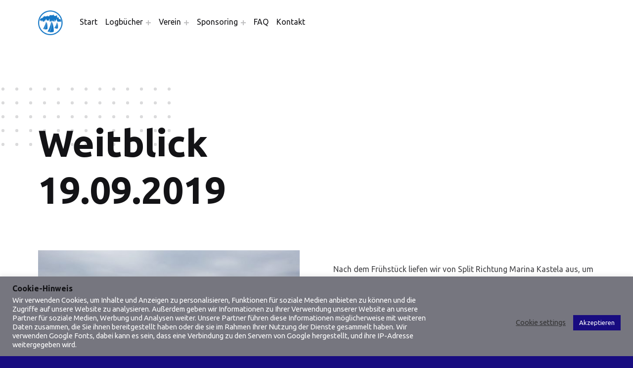

--- FILE ---
content_type: text/html; charset=UTF-8
request_url: https://www.friedensflotte.org/blogeintrag/archiv/2019/herbst-2019/weitblick-2019/weitblick-19-09-2019/
body_size: 21512
content:
<!DOCTYPE html>
<html lang="de">


<head>

<meta charset="UTF-8">
<title>Weitblick 19.09.2019 &#8211; friedensflotte salzburg</title>
            <script type="text/javascript" id="wpuf-language-script">
                var error_str_obj = {
                    'required' : 'is required',
                    'mismatch' : 'does not match',
                    'validation' : 'is not valid'
                }
            </script>
            <meta name='robots' content='max-image-preview:large' />
<script>window._wca = window._wca || [];</script>

<meta name="viewport" content="width=device-width, initial-scale=1">
<link rel="profile" href="http://gmpg.org/xfn/11">
<link rel='dns-prefetch' href='//stats.wp.com' />
<link rel='dns-prefetch' href='//fonts.googleapis.com' />
<link href='https://fonts.gstatic.com' crossorigin rel='preconnect' />
<link rel="alternate" type="application/rss+xml" title="friedensflotte salzburg &raquo; Feed" href="https://www.friedensflotte.org/feed/" />
<link rel="alternate" type="application/rss+xml" title="friedensflotte salzburg &raquo; Kommentar-Feed" href="https://www.friedensflotte.org/comments/feed/" />
<link rel="alternate" title="oEmbed (JSON)" type="application/json+oembed" href="https://www.friedensflotte.org/wp-json/oembed/1.0/embed?url=https%3A%2F%2Fwww.friedensflotte.org%2Fblogeintrag%2Farchiv%2F2019%2Fherbst-2019%2Fweitblick-2019%2Fweitblick-19-09-2019%2F" />
<link rel="alternate" title="oEmbed (XML)" type="text/xml+oembed" href="https://www.friedensflotte.org/wp-json/oembed/1.0/embed?url=https%3A%2F%2Fwww.friedensflotte.org%2Fblogeintrag%2Farchiv%2F2019%2Fherbst-2019%2Fweitblick-2019%2Fweitblick-19-09-2019%2F&#038;format=xml" />
<style id="bjork-text-widget-icon-fallback">.widget-symbol::before { content: "👍"; font-family: inherit; }</style><style id='wp-img-auto-sizes-contain-inline-css' type='text/css'>
img:is([sizes=auto i],[sizes^="auto," i]){contain-intrinsic-size:3000px 1500px}
/*# sourceURL=wp-img-auto-sizes-contain-inline-css */
</style>
<link rel='stylesheet' id='bjork-google-fonts-css' href='https://fonts.googleapis.com/css?family=Ubuntu%3A300%2C400%2C700&#038;display=swap&#038;ver=v1.0.11' type='text/css' media='screen' />
<style id='wp-emoji-styles-inline-css' type='text/css'>

	img.wp-smiley, img.emoji {
		display: inline !important;
		border: none !important;
		box-shadow: none !important;
		height: 1em !important;
		width: 1em !important;
		margin: 0 0.07em !important;
		vertical-align: -0.1em !important;
		background: none !important;
		padding: 0 !important;
	}
/*# sourceURL=wp-emoji-styles-inline-css */
</style>
<style id='wp-block-library-inline-css' type='text/css'>
:root{--wp-block-synced-color:#7a00df;--wp-block-synced-color--rgb:122,0,223;--wp-bound-block-color:var(--wp-block-synced-color);--wp-editor-canvas-background:#ddd;--wp-admin-theme-color:#007cba;--wp-admin-theme-color--rgb:0,124,186;--wp-admin-theme-color-darker-10:#006ba1;--wp-admin-theme-color-darker-10--rgb:0,107,160.5;--wp-admin-theme-color-darker-20:#005a87;--wp-admin-theme-color-darker-20--rgb:0,90,135;--wp-admin-border-width-focus:2px}@media (min-resolution:192dpi){:root{--wp-admin-border-width-focus:1.5px}}.wp-element-button{cursor:pointer}:root .has-very-light-gray-background-color{background-color:#eee}:root .has-very-dark-gray-background-color{background-color:#313131}:root .has-very-light-gray-color{color:#eee}:root .has-very-dark-gray-color{color:#313131}:root .has-vivid-green-cyan-to-vivid-cyan-blue-gradient-background{background:linear-gradient(135deg,#00d084,#0693e3)}:root .has-purple-crush-gradient-background{background:linear-gradient(135deg,#34e2e4,#4721fb 50%,#ab1dfe)}:root .has-hazy-dawn-gradient-background{background:linear-gradient(135deg,#faaca8,#dad0ec)}:root .has-subdued-olive-gradient-background{background:linear-gradient(135deg,#fafae1,#67a671)}:root .has-atomic-cream-gradient-background{background:linear-gradient(135deg,#fdd79a,#004a59)}:root .has-nightshade-gradient-background{background:linear-gradient(135deg,#330968,#31cdcf)}:root .has-midnight-gradient-background{background:linear-gradient(135deg,#020381,#2874fc)}:root{--wp--preset--font-size--normal:16px;--wp--preset--font-size--huge:42px}.has-regular-font-size{font-size:1em}.has-larger-font-size{font-size:2.625em}.has-normal-font-size{font-size:var(--wp--preset--font-size--normal)}.has-huge-font-size{font-size:var(--wp--preset--font-size--huge)}.has-text-align-center{text-align:center}.has-text-align-left{text-align:left}.has-text-align-right{text-align:right}.has-fit-text{white-space:nowrap!important}#end-resizable-editor-section{display:none}.aligncenter{clear:both}.items-justified-left{justify-content:flex-start}.items-justified-center{justify-content:center}.items-justified-right{justify-content:flex-end}.items-justified-space-between{justify-content:space-between}.screen-reader-text{border:0;clip-path:inset(50%);height:1px;margin:-1px;overflow:hidden;padding:0;position:absolute;width:1px;word-wrap:normal!important}.screen-reader-text:focus{background-color:#ddd;clip-path:none;color:#444;display:block;font-size:1em;height:auto;left:5px;line-height:normal;padding:15px 23px 14px;text-decoration:none;top:5px;width:auto;z-index:100000}html :where(.has-border-color){border-style:solid}html :where([style*=border-top-color]){border-top-style:solid}html :where([style*=border-right-color]){border-right-style:solid}html :where([style*=border-bottom-color]){border-bottom-style:solid}html :where([style*=border-left-color]){border-left-style:solid}html :where([style*=border-width]){border-style:solid}html :where([style*=border-top-width]){border-top-style:solid}html :where([style*=border-right-width]){border-right-style:solid}html :where([style*=border-bottom-width]){border-bottom-style:solid}html :where([style*=border-left-width]){border-left-style:solid}html :where(img[class*=wp-image-]){height:auto;max-width:100%}:where(figure){margin:0 0 1em}html :where(.is-position-sticky){--wp-admin--admin-bar--position-offset:var(--wp-admin--admin-bar--height,0px)}@media screen and (max-width:600px){html :where(.is-position-sticky){--wp-admin--admin-bar--position-offset:0px}}
.has-text-align-justify{text-align:justify;}

/*# sourceURL=wp-block-library-inline-css */
</style><style id='global-styles-inline-css' type='text/css'>
:root{--wp--preset--aspect-ratio--square: 1;--wp--preset--aspect-ratio--4-3: 4/3;--wp--preset--aspect-ratio--3-4: 3/4;--wp--preset--aspect-ratio--3-2: 3/2;--wp--preset--aspect-ratio--2-3: 2/3;--wp--preset--aspect-ratio--16-9: 16/9;--wp--preset--aspect-ratio--9-16: 9/16;--wp--preset--color--black: #000000;--wp--preset--color--cyan-bluish-gray: #abb8c3;--wp--preset--color--white: #ffffff;--wp--preset--color--pale-pink: #f78da7;--wp--preset--color--vivid-red: #cf2e2e;--wp--preset--color--luminous-vivid-orange: #ff6900;--wp--preset--color--luminous-vivid-amber: #fcb900;--wp--preset--color--light-green-cyan: #7bdcb5;--wp--preset--color--vivid-green-cyan: #00d084;--wp--preset--color--pale-cyan-blue: #8ed1fc;--wp--preset--color--vivid-cyan-blue: #0693e3;--wp--preset--color--vivid-purple: #9b51e0;--wp--preset--color--palette-6: #0149ff;--wp--preset--color--palette-1: #111111;--wp--preset--color--palette-2: #444444;--wp--preset--color--color-accent: #122e98;--wp--preset--color--palette-3: #e4bb20;--wp--preset--color--palette-4: #eeeeee;--wp--preset--color--palette-5: #f6f6f6;--wp--preset--color--color-accent-text: #ffffff;--wp--preset--gradient--vivid-cyan-blue-to-vivid-purple: linear-gradient(135deg,rgb(6,147,227) 0%,rgb(155,81,224) 100%);--wp--preset--gradient--light-green-cyan-to-vivid-green-cyan: linear-gradient(135deg,rgb(122,220,180) 0%,rgb(0,208,130) 100%);--wp--preset--gradient--luminous-vivid-amber-to-luminous-vivid-orange: linear-gradient(135deg,rgb(252,185,0) 0%,rgb(255,105,0) 100%);--wp--preset--gradient--luminous-vivid-orange-to-vivid-red: linear-gradient(135deg,rgb(255,105,0) 0%,rgb(207,46,46) 100%);--wp--preset--gradient--very-light-gray-to-cyan-bluish-gray: linear-gradient(135deg,rgb(238,238,238) 0%,rgb(169,184,195) 100%);--wp--preset--gradient--cool-to-warm-spectrum: linear-gradient(135deg,rgb(74,234,220) 0%,rgb(151,120,209) 20%,rgb(207,42,186) 40%,rgb(238,44,130) 60%,rgb(251,105,98) 80%,rgb(254,248,76) 100%);--wp--preset--gradient--blush-light-purple: linear-gradient(135deg,rgb(255,206,236) 0%,rgb(152,150,240) 100%);--wp--preset--gradient--blush-bordeaux: linear-gradient(135deg,rgb(254,205,165) 0%,rgb(254,45,45) 50%,rgb(107,0,62) 100%);--wp--preset--gradient--luminous-dusk: linear-gradient(135deg,rgb(255,203,112) 0%,rgb(199,81,192) 50%,rgb(65,88,208) 100%);--wp--preset--gradient--pale-ocean: linear-gradient(135deg,rgb(255,245,203) 0%,rgb(182,227,212) 50%,rgb(51,167,181) 100%);--wp--preset--gradient--electric-grass: linear-gradient(135deg,rgb(202,248,128) 0%,rgb(113,206,126) 100%);--wp--preset--gradient--midnight: linear-gradient(135deg,rgb(2,3,129) 0%,rgb(40,116,252) 100%);--wp--preset--font-size--small: 13px;--wp--preset--font-size--medium: 20px;--wp--preset--font-size--large: 20px;--wp--preset--font-size--x-large: 42px;--wp--preset--font-size--extra-small: 10px;--wp--preset--font-size--normal: 16px;--wp--preset--font-size--extra-large: 25px;--wp--preset--font-size--huge: 61px;--wp--preset--spacing--20: 0.44rem;--wp--preset--spacing--30: 0.67rem;--wp--preset--spacing--40: 1rem;--wp--preset--spacing--50: 1.5rem;--wp--preset--spacing--60: 2.25rem;--wp--preset--spacing--70: 3.38rem;--wp--preset--spacing--80: 5.06rem;--wp--preset--shadow--natural: 6px 6px 9px rgba(0, 0, 0, 0.2);--wp--preset--shadow--deep: 12px 12px 50px rgba(0, 0, 0, 0.4);--wp--preset--shadow--sharp: 6px 6px 0px rgba(0, 0, 0, 0.2);--wp--preset--shadow--outlined: 6px 6px 0px -3px rgb(255, 255, 255), 6px 6px rgb(0, 0, 0);--wp--preset--shadow--crisp: 6px 6px 0px rgb(0, 0, 0);}:where(.is-layout-flex){gap: 0.5em;}:where(.is-layout-grid){gap: 0.5em;}body .is-layout-flex{display: flex;}.is-layout-flex{flex-wrap: wrap;align-items: center;}.is-layout-flex > :is(*, div){margin: 0;}body .is-layout-grid{display: grid;}.is-layout-grid > :is(*, div){margin: 0;}:where(.wp-block-columns.is-layout-flex){gap: 2em;}:where(.wp-block-columns.is-layout-grid){gap: 2em;}:where(.wp-block-post-template.is-layout-flex){gap: 1.25em;}:where(.wp-block-post-template.is-layout-grid){gap: 1.25em;}.has-black-color{color: var(--wp--preset--color--black) !important;}.has-cyan-bluish-gray-color{color: var(--wp--preset--color--cyan-bluish-gray) !important;}.has-white-color{color: var(--wp--preset--color--white) !important;}.has-pale-pink-color{color: var(--wp--preset--color--pale-pink) !important;}.has-vivid-red-color{color: var(--wp--preset--color--vivid-red) !important;}.has-luminous-vivid-orange-color{color: var(--wp--preset--color--luminous-vivid-orange) !important;}.has-luminous-vivid-amber-color{color: var(--wp--preset--color--luminous-vivid-amber) !important;}.has-light-green-cyan-color{color: var(--wp--preset--color--light-green-cyan) !important;}.has-vivid-green-cyan-color{color: var(--wp--preset--color--vivid-green-cyan) !important;}.has-pale-cyan-blue-color{color: var(--wp--preset--color--pale-cyan-blue) !important;}.has-vivid-cyan-blue-color{color: var(--wp--preset--color--vivid-cyan-blue) !important;}.has-vivid-purple-color{color: var(--wp--preset--color--vivid-purple) !important;}.has-black-background-color{background-color: var(--wp--preset--color--black) !important;}.has-cyan-bluish-gray-background-color{background-color: var(--wp--preset--color--cyan-bluish-gray) !important;}.has-white-background-color{background-color: var(--wp--preset--color--white) !important;}.has-pale-pink-background-color{background-color: var(--wp--preset--color--pale-pink) !important;}.has-vivid-red-background-color{background-color: var(--wp--preset--color--vivid-red) !important;}.has-luminous-vivid-orange-background-color{background-color: var(--wp--preset--color--luminous-vivid-orange) !important;}.has-luminous-vivid-amber-background-color{background-color: var(--wp--preset--color--luminous-vivid-amber) !important;}.has-light-green-cyan-background-color{background-color: var(--wp--preset--color--light-green-cyan) !important;}.has-vivid-green-cyan-background-color{background-color: var(--wp--preset--color--vivid-green-cyan) !important;}.has-pale-cyan-blue-background-color{background-color: var(--wp--preset--color--pale-cyan-blue) !important;}.has-vivid-cyan-blue-background-color{background-color: var(--wp--preset--color--vivid-cyan-blue) !important;}.has-vivid-purple-background-color{background-color: var(--wp--preset--color--vivid-purple) !important;}.has-black-border-color{border-color: var(--wp--preset--color--black) !important;}.has-cyan-bluish-gray-border-color{border-color: var(--wp--preset--color--cyan-bluish-gray) !important;}.has-white-border-color{border-color: var(--wp--preset--color--white) !important;}.has-pale-pink-border-color{border-color: var(--wp--preset--color--pale-pink) !important;}.has-vivid-red-border-color{border-color: var(--wp--preset--color--vivid-red) !important;}.has-luminous-vivid-orange-border-color{border-color: var(--wp--preset--color--luminous-vivid-orange) !important;}.has-luminous-vivid-amber-border-color{border-color: var(--wp--preset--color--luminous-vivid-amber) !important;}.has-light-green-cyan-border-color{border-color: var(--wp--preset--color--light-green-cyan) !important;}.has-vivid-green-cyan-border-color{border-color: var(--wp--preset--color--vivid-green-cyan) !important;}.has-pale-cyan-blue-border-color{border-color: var(--wp--preset--color--pale-cyan-blue) !important;}.has-vivid-cyan-blue-border-color{border-color: var(--wp--preset--color--vivid-cyan-blue) !important;}.has-vivid-purple-border-color{border-color: var(--wp--preset--color--vivid-purple) !important;}.has-vivid-cyan-blue-to-vivid-purple-gradient-background{background: var(--wp--preset--gradient--vivid-cyan-blue-to-vivid-purple) !important;}.has-light-green-cyan-to-vivid-green-cyan-gradient-background{background: var(--wp--preset--gradient--light-green-cyan-to-vivid-green-cyan) !important;}.has-luminous-vivid-amber-to-luminous-vivid-orange-gradient-background{background: var(--wp--preset--gradient--luminous-vivid-amber-to-luminous-vivid-orange) !important;}.has-luminous-vivid-orange-to-vivid-red-gradient-background{background: var(--wp--preset--gradient--luminous-vivid-orange-to-vivid-red) !important;}.has-very-light-gray-to-cyan-bluish-gray-gradient-background{background: var(--wp--preset--gradient--very-light-gray-to-cyan-bluish-gray) !important;}.has-cool-to-warm-spectrum-gradient-background{background: var(--wp--preset--gradient--cool-to-warm-spectrum) !important;}.has-blush-light-purple-gradient-background{background: var(--wp--preset--gradient--blush-light-purple) !important;}.has-blush-bordeaux-gradient-background{background: var(--wp--preset--gradient--blush-bordeaux) !important;}.has-luminous-dusk-gradient-background{background: var(--wp--preset--gradient--luminous-dusk) !important;}.has-pale-ocean-gradient-background{background: var(--wp--preset--gradient--pale-ocean) !important;}.has-electric-grass-gradient-background{background: var(--wp--preset--gradient--electric-grass) !important;}.has-midnight-gradient-background{background: var(--wp--preset--gradient--midnight) !important;}.has-small-font-size{font-size: var(--wp--preset--font-size--small) !important;}.has-medium-font-size{font-size: var(--wp--preset--font-size--medium) !important;}.has-large-font-size{font-size: var(--wp--preset--font-size--large) !important;}.has-x-large-font-size{font-size: var(--wp--preset--font-size--x-large) !important;}
/*# sourceURL=global-styles-inline-css */
</style>

<style id='classic-theme-styles-inline-css' type='text/css'>
/*! This file is auto-generated */
.wp-block-button__link{color:#fff;background-color:#32373c;border-radius:9999px;box-shadow:none;text-decoration:none;padding:calc(.667em + 2px) calc(1.333em + 2px);font-size:1.125em}.wp-block-file__button{background:#32373c;color:#fff;text-decoration:none}
/*# sourceURL=/wp-includes/css/classic-themes.min.css */
</style>
<link rel='stylesheet' id='cookie-law-info-css' href='https://www.friedensflotte.org/wp-content/plugins/cookie-law-info/public/css/cookie-law-info-public.css?ver=2.0.1' type='text/css' media='all' />
<link rel='stylesheet' id='cookie-law-info-gdpr-css' href='https://www.friedensflotte.org/wp-content/plugins/cookie-law-info/public/css/cookie-law-info-gdpr.css?ver=2.0.1' type='text/css' media='all' />
<link rel='stylesheet' id='usp_style-css' href='https://www.friedensflotte.org/wp-content/plugins/user-submitted-posts/resources/usp.css?ver=20210212' type='text/css' media='all' />
<link rel='stylesheet' id='photoswipe-css' href='https://www.friedensflotte.org/wp-content/plugins/woocommerce/assets/css/photoswipe/photoswipe.min.css?ver=5.1.0' type='text/css' media='all' />
<link rel='stylesheet' id='photoswipe-default-skin-css' href='https://www.friedensflotte.org/wp-content/plugins/woocommerce/assets/css/photoswipe/default-skin/default-skin.min.css?ver=5.1.0' type='text/css' media='all' />
<style id='woocommerce-inline-inline-css' type='text/css'>
.woocommerce form .form-row .required { visibility: visible; }
/*# sourceURL=woocommerce-inline-inline-css */
</style>
<link rel='stylesheet' id='wcz-frontend-css' href='https://www.friedensflotte.org/wp-content/plugins/woocustomizer/assets/css/frontend.css?ver=2.2.7' type='text/css' media='all' />
<link rel='stylesheet' id='charitable-styles-css' href='https://www.friedensflotte.org/wp-content/plugins/charitable/assets/css/charitable.min.css?ver=1.6.47' type='text/css' media='all' />
<link rel='stylesheet' id='nk-awb-css' href='https://www.friedensflotte.org/wp-content/plugins/advanced-backgrounds/assets/awb/awb.min.css?ver=1.7.4' type='text/css' media='all' />
<style id='wcz-customizer-custom-css-inline-css' type='text/css'>
body.woocommerce form.woocommerce-ordering{display:none !important;}body.woocommerce p.woocommerce-result-count{display:none !important;}body.tax-product_cat .woocommerce-breadcrumb,
				body.tax-product_tag .woocommerce-breadcrumb{display:none !important;}body.single-product .woocommerce-breadcrumb{display:none !important;}body.single-product .product_meta .posted_in{display:none !important;}
/*# sourceURL=wcz-customizer-custom-css-inline-css */
</style>
<link rel='stylesheet' id='bjork-global-css' href='https://www.friedensflotte.org/wp-content/themes/bjork/assets/css/global.css?ver=v1.0.11' type='text/css' media='screen' />
<style id='bjork-inline-css' type='text/css'>
.posted-on, .cat-links, .tags-links, .byline, .comments-link { clip: rect(1px, 1px, 1px, 1px); height: 1px; position: absolute; overflow: hidden; width: 1px; }
/* START CSS variables */
:root { 
--color_footer_background: #180c80; --color_footer_text: #ffffff; --color_footer_text--a30: rgba(255,255,255,0.3); --typography_font_global: Ubuntu; --typography_font_headings: Ubuntu; --typography_font_site_title: Ubuntu;
}
/* END CSS variables */
/*# sourceURL=bjork-inline-css */
</style>
<link rel='stylesheet' id='wpuf-css-css' href='https://www.friedensflotte.org/wp-content/plugins/wp-user-frontend/assets/css/frontend-forms.css?ver=6.9' type='text/css' media='all' />
<link rel='stylesheet' id='jquery-ui-css' href='https://www.friedensflotte.org/wp-content/plugins/wp-user-frontend/assets/css/jquery-ui-1.9.1.custom.css?ver=6.9' type='text/css' media='all' />
<link rel='stylesheet' id='wpuf-sweetalert2-css' href='https://www.friedensflotte.org/wp-content/plugins/wp-user-frontend/assets/vendor/sweetalert2/dist/sweetalert2.css?ver=3.5.15' type='text/css' media='all' />
<link rel='stylesheet' id='jetpack_css-css' href='https://www.friedensflotte.org/wp-content/plugins/jetpack/css/jetpack.css?ver=9.5.5' type='text/css' media='all' />
<script type="text/javascript" src="https://www.friedensflotte.org/wp-content/plugins/charitable/assets/js/libraries/js-cookie.min.js?ver=2.1.4" id="js-cookie-js"></script>
<script type="text/javascript" id="charitable-sessions-js-extra">
/* <![CDATA[ */
var CHARITABLE_SESSION = {"ajaxurl":"https://www.friedensflotte.org/wp-admin/admin-ajax.php","id":"","cookie_name":"charitable_session","expiration":"86400","expiration_variant":"82800","secure":"","cookie_path":"/","cookie_domain":"","generated_id":"6afc22f4713bdb83f974f31f22d3ed2c","disable_cookie":""};
//# sourceURL=charitable-sessions-js-extra
/* ]]> */
</script>
<script type="text/javascript" src="https://www.friedensflotte.org/wp-content/plugins/charitable/assets/js/charitable-session.min.js?ver=1.6.47" id="charitable-sessions-js"></script>
<script type="text/javascript" src="https://www.friedensflotte.org/wp-includes/js/jquery/jquery.min.js?ver=3.7.1" id="jquery-core-js"></script>
<script type="text/javascript" src="https://www.friedensflotte.org/wp-includes/js/jquery/jquery-migrate.min.js?ver=3.4.1" id="jquery-migrate-js"></script>
<script type="text/javascript" id="cookie-law-info-js-extra">
/* <![CDATA[ */
var Cli_Data = {"nn_cookie_ids":[],"cookielist":[],"non_necessary_cookies":[],"ccpaEnabled":"","ccpaRegionBased":"","ccpaBarEnabled":"","ccpaType":"gdpr","js_blocking":"1","custom_integration":"","triggerDomRefresh":"","secure_cookies":""};
var cli_cookiebar_settings = {"animate_speed_hide":"500","animate_speed_show":"500","background":"#76767f","border":"#b1a6a6c2","border_on":"","button_1_button_colour":"#180c80","button_1_button_hover":"#130a66","button_1_link_colour":"#fff","button_1_as_button":"1","button_1_new_win":"","button_2_button_colour":"#333","button_2_button_hover":"#292929","button_2_link_colour":"#444","button_2_as_button":"","button_2_hidebar":"","button_3_button_colour":"#3566bb","button_3_button_hover":"#2a5296","button_3_link_colour":"#fff","button_3_as_button":"1","button_3_new_win":"","button_4_button_colour":"#000","button_4_button_hover":"#000000","button_4_link_colour":"#333333","button_4_as_button":"","button_7_button_colour":"#61a229","button_7_button_hover":"#4e8221","button_7_link_colour":"#fff","button_7_as_button":"1","button_7_new_win":"","font_family":"inherit","header_fix":"","notify_animate_hide":"1","notify_animate_show":"","notify_div_id":"#cookie-law-info-bar","notify_position_horizontal":"right","notify_position_vertical":"bottom","scroll_close":"","scroll_close_reload":"","accept_close_reload":"","reject_close_reload":"","showagain_tab":"","showagain_background":"#fff","showagain_border":"#000","showagain_div_id":"#cookie-law-info-again","showagain_x_position":"100px","text":"#ffffff","show_once_yn":"","show_once":"10000","logging_on":"","as_popup":"","popup_overlay":"1","bar_heading_text":"Cookie-Hinweis","cookie_bar_as":"banner","popup_showagain_position":"bottom-right","widget_position":"left"};
var log_object = {"ajax_url":"https://www.friedensflotte.org/wp-admin/admin-ajax.php"};
//# sourceURL=cookie-law-info-js-extra
/* ]]> */
</script>
<script type="text/javascript" src="https://www.friedensflotte.org/wp-content/plugins/cookie-law-info/public/js/cookie-law-info-public.js?ver=2.0.1" id="cookie-law-info-js"></script>
<script type="text/javascript" src="https://www.friedensflotte.org/wp-content/plugins/sticky-menu-or-anything-on-scroll/assets/js/jq-sticky-anything.min.js?ver=2.1.1" id="stickyAnythingLib-js"></script>
<script type="text/javascript" id="wpuf-ajax-script-js-extra">
/* <![CDATA[ */
var ajax_object = {"ajaxurl":"https://www.friedensflotte.org/wp-admin/admin-ajax.php","fill_notice":"Some Required Fields are not filled!"};
//# sourceURL=wpuf-ajax-script-js-extra
/* ]]> */
</script>
<script type="text/javascript" src="https://www.friedensflotte.org/wp-content/plugins/wp-user-frontend/assets/js/billing-address.js?ver=6.9" id="wpuf-ajax-script-js"></script>
<script defer type="text/javascript" src="https://stats.wp.com/s-202604.js" id="woocommerce-analytics-js"></script>
<script type="text/javascript" id="a11y-menu-js-extra">
/* <![CDATA[ */
var a11yMenuConfig = {"mode":["esc","button"],"menu_selector":".toggle-sub-menus","button_attributes":{"class":"button-toggle-sub-menu","aria-label":{"collapse":"Collapse child menu","expand":"Expand child menu"}}};
//# sourceURL=a11y-menu-js-extra
/* ]]> */
</script>
<script type="text/javascript" src="https://www.friedensflotte.org/wp-content/themes/bjork/vendor/a11y-menu/a11y-menu.dist.min.js?ver=v1.0.11" id="a11y-menu-js"></script>
<script type="text/javascript" src="https://www.friedensflotte.org/wp-includes/js/jquery/ui/core.min.js?ver=1.13.3" id="jquery-ui-core-js"></script>
<script type="text/javascript" src="https://www.friedensflotte.org/wp-includes/js/jquery/ui/datepicker.min.js?ver=1.13.3" id="jquery-ui-datepicker-js"></script>
<script type="text/javascript" src="https://www.friedensflotte.org/wp-includes/js/dist/dom-ready.min.js?ver=f77871ff7694fffea381" id="wp-dom-ready-js"></script>
<script type="text/javascript" src="https://www.friedensflotte.org/wp-includes/js/dist/hooks.min.js?ver=dd5603f07f9220ed27f1" id="wp-hooks-js"></script>
<script type="text/javascript" src="https://www.friedensflotte.org/wp-includes/js/dist/i18n.min.js?ver=c26c3dc7bed366793375" id="wp-i18n-js"></script>
<script type="text/javascript" id="wp-i18n-js-after">
/* <![CDATA[ */
wp.i18n.setLocaleData( { 'text direction\u0004ltr': [ 'ltr' ] } );
//# sourceURL=wp-i18n-js-after
/* ]]> */
</script>
<script type="text/javascript" id="wp-a11y-js-translations">
/* <![CDATA[ */
( function( domain, translations ) {
	var localeData = translations.locale_data[ domain ] || translations.locale_data.messages;
	localeData[""].domain = domain;
	wp.i18n.setLocaleData( localeData, domain );
} )( "default", {"translation-revision-date":"2026-01-20 17:38:03+0000","generator":"GlotPress\/4.0.3","domain":"messages","locale_data":{"messages":{"":{"domain":"messages","plural-forms":"nplurals=2; plural=n != 1;","lang":"de"},"Notifications":["Benachrichtigungen"]}},"comment":{"reference":"wp-includes\/js\/dist\/a11y.js"}} );
//# sourceURL=wp-a11y-js-translations
/* ]]> */
</script>
<script type="text/javascript" src="https://www.friedensflotte.org/wp-includes/js/dist/a11y.min.js?ver=cb460b4676c94bd228ed" id="wp-a11y-js"></script>
<script type="text/javascript" src="https://www.friedensflotte.org/wp-includes/js/jquery/ui/mouse.min.js?ver=1.13.3" id="jquery-ui-mouse-js"></script>
<script type="text/javascript" src="https://www.friedensflotte.org/wp-includes/js/clipboard.min.js?ver=2.0.11" id="clipboard-js"></script>
<script type="text/javascript" src="https://www.friedensflotte.org/wp-includes/js/plupload/moxie.min.js?ver=1.3.5.1" id="moxiejs-js"></script>
<script type="text/javascript" src="https://www.friedensflotte.org/wp-includes/js/plupload/plupload.min.js?ver=2.1.9" id="plupload-js"></script>
<script type="text/javascript" src="https://www.friedensflotte.org/wp-includes/js/underscore.min.js?ver=1.13.7" id="underscore-js"></script>
<script type="text/javascript" id="plupload-handlers-js-extra">
/* <![CDATA[ */
var pluploadL10n = {"queue_limit_exceeded":"Du hast versucht, zu viele Dateien in die Warteschlange zu stellen.","file_exceeds_size_limit":"%s \u00fcberschreitet das Upload-Limit f\u00fcr diese Website.","zero_byte_file":"Die ausgew\u00e4hlte Datei ist leer. Bitte versuch es mit einer anderen.","invalid_filetype":"Der Webserver kann diese Datei nicht verarbeiten.","not_an_image":"Diese Datei ist keine Bilddatei. Bitte probiere eine andere Datei.","image_memory_exceeded":"Speicherkapazit\u00e4t \u00fcberschritten. Bitte versuche es mit einer kleineren Datei.","image_dimensions_exceeded":"Die Datei ist gr\u00f6\u00dfer als die Maximalgr\u00f6\u00dfe. Bitte verwende eine kleinere Datei.","default_error":"Bei dem Upload ist ein Fehler aufgetreten. Bitte versuche es sp\u00e4ter erneut.","missing_upload_url":"Die Konfiguration ist fehlerhaft. Bitte wende dich an deinen Serveradministrator.","upload_limit_exceeded":"Du kannst nur 1 Datei hochladen.","http_error":"Unerwartete Antwort des Servers. Die Datei wurde m\u00f6glicherweise erfolgreich hochgeladen. Schau in der Mediathek nach oder lade die Seite neu.","http_error_image":"Der Server kann das Bild nicht verarbeiten. Dies kann vorkommen, wenn der Server besch\u00e4ftigt ist oder nicht genug Ressourcen hat, um die Aufgabe abzuschlie\u00dfen. Es k\u00f6nnte helfen, ein kleineres Bild hochzuladen. Die maximale Gr\u00f6\u00dfe sollte 2560\u00a0Pixel nicht \u00fcberschreiten.","upload_failed":"Der Upload ist fehlgeschlagen.","big_upload_failed":"Bitte versuche, diese Datei mit dem %1$sBrowser-Uploader%2$s hochzuladen.","big_upload_queued":"%s \u00fcberschreitet das Upload-Limit f\u00fcr den Mehrdateien-Uploader.","io_error":"IO-Fehler.","security_error":"Sicherheitsfehler.","file_cancelled":"Datei abgebrochen.","upload_stopped":"Upload gestoppt.","dismiss":"Verwerfen","crunching":"Wird verarbeitet\u00a0\u2026","deleted":"in den Papierkorb verschoben.","error_uploading":"\u201e%s\u201c konnte nicht hochgeladen werden.","unsupported_image":"Dieses Bild kann nicht in einem Webbrowser dargestellt werden. F\u00fcr ein optimales Ergebnis konvertiere es vor dem Hochladen in das JPEG-Format.","noneditable_image":"Der Webserver kann keine responsiven Bildergr\u00f6\u00dfen f\u00fcr dieses Bild erzeugen. Wandle es in JPEG oder PNG um, bevor du es hochl\u00e4dst.","file_url_copied":"Die Datei-URL wurde in deine Zwischenablage kopiert"};
//# sourceURL=plupload-handlers-js-extra
/* ]]> */
</script>
<script type="text/javascript" src="https://www.friedensflotte.org/wp-includes/js/plupload/handlers.min.js?ver=6.9" id="plupload-handlers-js"></script>
<script type="text/javascript" src="https://www.friedensflotte.org/wp-content/plugins/wp-user-frontend/assets/js/jquery-ui-timepicker-addon.js?ver=6.9" id="jquery-ui-timepicker-js"></script>
<script type="text/javascript" src="https://www.friedensflotte.org/wp-includes/js/jquery/ui/sortable.min.js?ver=1.13.3" id="jquery-ui-sortable-js"></script>
<script type="text/javascript" id="wpuf-upload-js-extra">
/* <![CDATA[ */
var wpuf_frontend_upload = {"confirmMsg":"Are you sure?","delete_it":"Yes, delete it","cancel_it":"No, cancel it","nonce":"ed1ef7ba45","ajaxurl":"https://www.friedensflotte.org/wp-admin/admin-ajax.php","max_filesize":"64M","plupload":{"url":"https://www.friedensflotte.org/wp-admin/admin-ajax.php?nonce=8cde41b258","flash_swf_url":"https://www.friedensflotte.org/wp-includes/js/plupload/plupload.flash.swf","filters":[{"title":"Allowed Files","extensions":"*"}],"multipart":true,"urlstream_upload":true,"warning":"Maximum number of files reached!","size_error":"The file you have uploaded exceeds the file size limit. Please try again.","type_error":"You have uploaded an incorrect file type. Please try again."}};
//# sourceURL=wpuf-upload-js-extra
/* ]]> */
</script>
<script type="text/javascript" src="https://www.friedensflotte.org/wp-content/plugins/wp-user-frontend/assets/js/upload.js?ver=6.9" id="wpuf-upload-js"></script>
<script type="text/javascript" id="wpuf-form-js-extra">
/* <![CDATA[ */
var wpuf_frontend = {"ajaxurl":"https://www.friedensflotte.org/wp-admin/admin-ajax.php","error_message":"Please fix the errors to proceed","nonce":"ed1ef7ba45","word_limit":"Word limit reached","cancelSubMsg":"Are you sure you want to cancel your current subscription ?","delete_it":"Yes","cancel_it":"No"};
//# sourceURL=wpuf-form-js-extra
/* ]]> */
</script>
<script type="text/javascript" src="https://www.friedensflotte.org/wp-content/plugins/wp-user-frontend/assets/js/frontend-form.min.js?ver=6.9" id="wpuf-form-js"></script>
<script type="text/javascript" src="https://www.friedensflotte.org/wp-content/plugins/wp-user-frontend/assets/vendor/sweetalert2/dist/sweetalert2.js?ver=3.5.15" id="wpuf-sweetalert2-js"></script>
<link rel="https://api.w.org/" href="https://www.friedensflotte.org/wp-json/" /><link rel="alternate" title="JSON" type="application/json" href="https://www.friedensflotte.org/wp-json/wp/v2/product/23763" /><link rel="EditURI" type="application/rsd+xml" title="RSD" href="https://www.friedensflotte.org/xmlrpc.php?rsd" />
<meta name="generator" content="WordPress 6.9" />
<meta name="generator" content="WooCommerce 5.1.0" />
<link rel="canonical" href="https://www.friedensflotte.org/blogeintrag/archiv/2019/herbst-2019/weitblick-2019/weitblick-19-09-2019/" />
<link rel='shortlink' href='https://www.friedensflotte.org/?p=23763' />
        <style>

        </style>
        <style type='text/css'>img#wpstats{display:none}</style><link rel="preload" id="bjork-content-preload" href="https://www.friedensflotte.org/wp-content/themes/bjork/assets/css/content.css?ver=v1.0.11" as="style">
<link rel="preload" id="bjork-blocks-preload" href="https://www.friedensflotte.org/wp-content/themes/bjork/assets/css/blocks.css?ver=v1.0.11" as="style">
<link rel="preload" id="bjork-widgets-preload" href="https://www.friedensflotte.org/wp-content/themes/bjork/assets/css/widgets.css?ver=v1.0.11" as="style">
<link rel="preload" id="bjork-jetpack-preload" href="https://www.friedensflotte.org/wp-content/themes/bjork/assets/css/jetpack.css?ver=v1.0.11" as="style">
<link rel="preload" id="bjork-woocommerce-preload" href="https://www.friedensflotte.org/wp-content/themes/bjork/assets/css/woocommerce.css?ver=v1.0.11" as="style">
<style id="charitable-highlight-colour-styles">.campaign-raised .amount,.campaign-figures .amount,.donors-count,.time-left,.charitable-form-field a:not(.button),.charitable-form-fields .charitable-fieldset a:not(.button),.charitable-notice,.charitable-notice .errors a { color:#180c80; }.campaign-progress-bar .bar,.donate-button,.charitable-donation-form .donation-amount.selected,.charitable-donation-amount-form .donation-amount.selected { background-color:#180c80; }.charitable-donation-form .donation-amount.selected,.charitable-donation-amount-form .donation-amount.selected,.charitable-notice,.charitable-drag-drop-images li:hover a.remove-image,.supports-drag-drop .charitable-drag-drop-dropzone.drag-over { border-color:#180c80; }</style><link rel="icon" href="https://www.friedensflotte.org/wp-content/uploads/2021/03/cropped-cropped-ff_logo_horizontal-32x32.png" sizes="32x32" />
<link rel="icon" href="https://www.friedensflotte.org/wp-content/uploads/2021/03/cropped-cropped-ff_logo_horizontal-192x192.png" sizes="192x192" />
<link rel="apple-touch-icon" href="https://www.friedensflotte.org/wp-content/uploads/2021/03/cropped-cropped-ff_logo_horizontal-180x180.png" />
<meta name="msapplication-TileImage" content="https://www.friedensflotte.org/wp-content/uploads/2021/03/cropped-cropped-ff_logo_horizontal-270x270.png" />
		<style type="text/css" id="wp-custom-css">
			/*HotFix Welle - nach update weg */

.site-content {
	overflow-x: hidden;
}

/*remove "Shop Category" Text*/
ul.products .product-category .category-label {
    margin-bottom: 0;
    text-transform: uppercase;
    font-size: .8em;
    display: none;
	}



/*Hide bottom nav "next product"*/
.post-navigation {
    padding: 1.618em;
    background: var(--color_content_background);
    display: none;
}

/*hide error message when cat has no product */

.woocommerce-error:last-child, .woocommerce-info:last-child, .woocommerce-message:last-child, .woocommerce-noreviews:last-child, .woocommerce-notice:last-child {
    margin-bottom: 2em;
    display: none;
}

.download-links {
	font-size: 20px;
	text-decoration: underline;
}		</style>
		
<link rel='stylesheet' id='cookie-law-info-table-css' href='https://www.friedensflotte.org/wp-content/plugins/cookie-law-info/public/css/cookie-law-info-table.css?ver=2.0.1' type='text/css' media='all' />
</head>


<body class="author-hidden categories-hidden comment-hidden date-hidden has-navigation-mobile has-post-thumbnail is-hidden-site-title is-singular no-js no-primary-title postid-23763 product-template-default single single-product tags-hidden theme-bjork wcz-woocommerce woocommerce woocommerce-no-js woocommerce-page wp-custom-logo wp-embed-responsive wp-singular wp-theme-bjork">

<a name="top"></a>


<nav aria-label="Skip links" class="menu-skip-links">
	<ul>
		<li><a class="skip-link screen-reader-text" href="#site-navigation">Skip to main navigation</a></li><li><a class="skip-link screen-reader-text" href="#content">Skip to main content</a></li><li><a class="skip-link screen-reader-text" href="#colophon">Skip to footer</a></li><li><a class="skip-link screen-reader-text" href="#sidebar-shop">Skip to sidebar</a></li>	</ul>
</nav>
<div id="page" class="site">


<header id="masthead" class="site-header">
<div class="site-header-section">
<div class="site-header-content">

<div class="site-branding">
	<a href="https://www.friedensflotte.org/" class="custom-logo-link" rel="home"><img width="67" height="64" src="https://www.friedensflotte.org/wp-content/uploads/2021/03/cropped-cropped-logo_quer.png" class="custom-logo" alt="friedensflotte salzburg" decoding="async" /></a>	<div class="site-branding-text">
		<p class="site-title"><a href="https://www.friedensflotte.org/" rel="home">friedensflotte salzburg</a></p>

					<p class="site-description">Friedensflotte Salzburg</p>
				</div>
</div>

<nav
	id="site-navigation"
	class="main-navigation"
	aria-label="Main menu"
		>

			<button
			id="menu-toggle"
			class="menu-toggle"
			aria-controls="menu-primary"
			aria-expanded="false"
					>
			<svg class="svg-icon menu-open" width="1em" aria-hidden="true" version="1.1" xmlns="http://www.w3.org/2000/svg" viewBox="0 0 16 16"><path d=" M0,2v2h16V2H0z M0,9h12V7H0V9z M0,14h14v-2H0V14z"/></svg>
			<svg class="svg-icon menu-close" width="1em" aria-hidden="true" version="1.1" xmlns="http://www.w3.org/2000/svg" viewBox="0 0 16 16"><polygon points="14.7,2.7 13.3,1.3 8,6.6 2.7,1.3 1.3,2.7 6.6,8 1.3,13.3 2.7,14.7 8,9.4 13.3,14.7 14.7,13.3 9.4,8"/></svg>
			<span class="screen-reader-text">Menu</span>
		</button>
			<div id="site-navigation-container" class="main-navigation-container">
		<div class="menu"><ul id="menu-primary" class="menu-primary toggle-sub-menus"><li id="menu-item-1587" class="menu-item menu-item-type-post_type menu-item-object-page menu-item-home menu-item-1587 menu-item-is-depth-0"><a href="https://www.friedensflotte.org/">Start</a></li>
<li id="menu-item-25876" class="menu-item menu-item-type-taxonomy menu-item-object-product_cat menu-item-has-children menu-item-25876 menu-item-is-depth-0"><a href="https://www.friedensflotte.org/blog/archiv/projekte-2025/">Logbücher</a>
<ul class="sub-menu">
	<li id="menu-item-25951" class="menu-item menu-item-type-post_type menu-item-object-page menu-item-25951 menu-item-is-depth-1"><a href="https://www.friedensflotte.org/logbucheintrag-erstellen-2025/">Logbucheintrag erstellen</a></li>
	<li id="menu-item-25938" class="menu-item menu-item-type-taxonomy menu-item-object-product_cat menu-item-25938 menu-item-is-depth-1"><a href="https://www.friedensflotte.org/blog/archiv/projekte-2025/herbst-2025/">Logbücher aktuell</a></li>
	<li id="menu-item-18042" class="menu-item menu-item-type-taxonomy menu-item-object-product_cat current-product-ancestor menu-item-18042 menu-item-is-depth-1"><a href="https://www.friedensflotte.org/blog/archiv/">Logbücher Archiv</a></li>
</ul>
</li>
<li id="menu-item-1620" class="menu-item menu-item-type-post_type menu-item-object-page menu-item-has-children menu-item-1620 menu-item-is-depth-0"><a href="https://www.friedensflotte.org/medien/">Verein</a>
<ul class="sub-menu">
	<li id="menu-item-2378" class="menu-item menu-item-type-post_type menu-item-object-page menu-item-2378 menu-item-is-depth-1"><a href="https://www.friedensflotte.org/medien/">Medien</a></li>
	<li id="menu-item-18693" class="menu-item menu-item-type-post_type menu-item-object-page menu-item-18693 menu-item-is-depth-1"><a href="https://www.friedensflotte.org/team/">Team</a></li>
	<li id="menu-item-25802" class="menu-item menu-item-type-custom menu-item-object-custom menu-item-25802 menu-item-is-depth-1"><a href="https://intranet.mirnomore.org/media/media.html#2024">Presse</a></li>
	<li id="menu-item-25784" class="menu-item menu-item-type-post_type menu-item-object-page menu-item-25784 menu-item-is-depth-1"><a href="https://www.friedensflotte.org/partnervereine/">Partnervereine</a></li>
	<li id="menu-item-24128" class="menu-item menu-item-type-post_type menu-item-object-page menu-item-24128 menu-item-is-depth-1"><a href="https://www.friedensflotte.org/download/">Downloads</a></li>
	<li id="menu-item-24363" class="menu-item menu-item-type-post_type menu-item-object-page menu-item-24363 menu-item-is-depth-1"><a href="https://www.friedensflotte.org/kinderbuch/">Johannas wundersame Reise</a></li>
</ul>
</li>
<li id="menu-item-1624" class="menu-item menu-item-type-post_type menu-item-object-page menu-item-has-children menu-item-1624 menu-item-is-depth-0"><a href="https://www.friedensflotte.org/spende/">Sponsoring</a>
<ul class="sub-menu">
	<li id="menu-item-2380" class="menu-item menu-item-type-post_type menu-item-object-page menu-item-2380 menu-item-is-depth-1"><a href="https://www.friedensflotte.org/spende/">Allgemeine Informationen</a></li>
	<li id="menu-item-2375" class="menu-item menu-item-type-post_type menu-item-object-page menu-item-2375 menu-item-is-depth-1"><a href="https://www.friedensflotte.org/firmensponsoring/">Firmensponsoring</a></li>
	<li id="menu-item-2374" class="menu-item menu-item-type-post_type menu-item-object-page menu-item-2374 menu-item-is-depth-1"><a href="https://www.friedensflotte.org/privatsponsoring/">Privatsponsoring</a></li>
	<li id="menu-item-1618" class="menu-item menu-item-type-post_type menu-item-object-page menu-item-1618 menu-item-is-depth-1"><a href="https://www.friedensflotte.org/partner/">Partner</a></li>
</ul>
</li>
<li id="menu-item-1623" class="menu-item menu-item-type-post_type menu-item-object-page menu-item-1623 menu-item-is-depth-0"><a href="https://www.friedensflotte.org/faq/">FAQ</a></li>
<li id="menu-item-1730" class="menu-item menu-item-type-post_type menu-item-object-page menu-item-1730 menu-item-is-depth-0"><a href="https://www.friedensflotte.org/kontakt/">Kontakt</a></li>
<li class="menu-toggle-skip-link-container"><a href="#menu-toggle" class="menu-toggle-skip-link">Skip to menu toggle button</a></li></ul></div>	</div>

</nav>

</div><!-- /.site-header-content -->
</div><!-- /.site-header-section -->
</header><!-- /#masthead.site-header -->

<link rel='stylesheet' id='bjork-content-css' href='https://www.friedensflotte.org/wp-content/themes/bjork/assets/css/content.css?ver=v1.0.11' type='text/css' media='screen' />
<link rel='stylesheet' id='bjork-blocks-css' href='https://www.friedensflotte.org/wp-content/themes/bjork/assets/css/blocks.css?ver=v1.0.11' type='text/css' media='screen' />
<link rel='stylesheet' id='bjork-jetpack-css' href='https://www.friedensflotte.org/wp-content/themes/bjork/assets/css/jetpack.css?ver=v1.0.11' type='text/css' media='screen' />
<link rel='stylesheet' id='bjork-woocommerce-css' href='https://www.friedensflotte.org/wp-content/themes/bjork/assets/css/woocommerce.css?ver=v1.0.11' type='text/css' media='screen' />


<div id="content" class="site-content">
	<div class="content-area">
		<main id="main" class="site-main">



	
					
			<div id="product-23763" class="entry entry-type-product product type-product post-23763 status-publish first instock product_cat-weitblick-2019 has-post-thumbnail shipping-taxable product-type-simple">

	<div class="woocommerce-notices-wrapper"></div><div class="summary-section"><div class="summary-content"><nav class="woocommerce-breadcrumb"><span class="woocommerce-breadcrumb-item"><a href="https://www.friedensflotte.org">Home</a></span><span class="woocommerce-breadcrumb-delimiter">&nbsp;&#47;&nbsp;</span><span class="woocommerce-breadcrumb-item"><a href="https://www.friedensflotte.org/blog/archiv/">Archiv</a></span><span class="woocommerce-breadcrumb-delimiter">&nbsp;&#47;&nbsp;</span><span class="woocommerce-breadcrumb-item"><a href="https://www.friedensflotte.org/blog/archiv/2019/">Projekte 2019</a></span><span class="woocommerce-breadcrumb-delimiter">&nbsp;&#47;&nbsp;</span><span class="woocommerce-breadcrumb-item"><a href="https://www.friedensflotte.org/blog/archiv/2019/herbst-2019/">Herbst 2019</a></span><span class="woocommerce-breadcrumb-delimiter">&nbsp;&#47;&nbsp;</span><span class="woocommerce-breadcrumb-item"><a href="https://www.friedensflotte.org/blog/archiv/2019/herbst-2019/weitblick-2019/">Weitblick 2019</a></span><span class="woocommerce-breadcrumb-delimiter">&nbsp;&#47;&nbsp;</span><span class="woocommerce-breadcrumb-item">Weitblick 19.09.2019</span></nav><h1 class="product_title entry-title">Weitblick 19.09.2019</h1><div class="woocommerce-product-gallery woocommerce-product-gallery--with-images woocommerce-product-gallery--columns-4 images" data-columns="4" style="opacity: 0; transition: opacity .25s ease-in-out;">
	<figure class="woocommerce-product-gallery__wrapper">
		<div data-thumb="https://www.friedensflotte.org/wp-content/uploads/2021/04/Weitblick-2019-6-1-100x100.jpg" data-thumb-alt="" class="woocommerce-product-gallery__image"><a href="https://www.friedensflotte.org/wp-content/uploads/2021/04/Weitblick-2019-6-1.jpg"><img width="600" height="338" src="https://www.friedensflotte.org/wp-content/uploads/2021/04/Weitblick-2019-6-1-600x338.jpg" class="wp-post-image" alt="" title="Weitblick-2019-6-1" data-caption="" data-src="https://www.friedensflotte.org/wp-content/uploads/2021/04/Weitblick-2019-6-1.jpg" data-large_image="https://www.friedensflotte.org/wp-content/uploads/2021/04/Weitblick-2019-6-1.jpg" data-large_image_width="960" data-large_image_height="540" decoding="async" fetchpriority="high" srcset="https://www.friedensflotte.org/wp-content/uploads/2021/04/Weitblick-2019-6-1-600x338.jpg 600w, https://www.friedensflotte.org/wp-content/uploads/2021/04/Weitblick-2019-6-1-640x360.jpg 640w, https://www.friedensflotte.org/wp-content/uploads/2021/04/Weitblick-2019-6-1-768x432.jpg 768w, https://www.friedensflotte.org/wp-content/uploads/2021/04/Weitblick-2019-6-1-500x281.jpg 500w, https://www.friedensflotte.org/wp-content/uploads/2021/04/Weitblick-2019-6-1-800x450.jpg 800w, https://www.friedensflotte.org/wp-content/uploads/2021/04/Weitblick-2019-6-1.jpg 960w" sizes="(max-width: 600px) 100vw, 600px" /></a></div><div data-thumb="https://www.friedensflotte.org/wp-content/uploads/2021/04/Weitblick-2019-6-2-100x100.jpg" data-thumb-alt="" class="woocommerce-product-gallery__image"><a href="https://www.friedensflotte.org/wp-content/uploads/2021/04/Weitblick-2019-6-2.jpg"><img width="600" height="800" src="https://www.friedensflotte.org/wp-content/uploads/2021/04/Weitblick-2019-6-2-600x800.jpg" class="" alt="" title="Weitblick-2019-6-2" data-caption="" data-src="https://www.friedensflotte.org/wp-content/uploads/2021/04/Weitblick-2019-6-2.jpg" data-large_image="https://www.friedensflotte.org/wp-content/uploads/2021/04/Weitblick-2019-6-2.jpg" data-large_image_width="720" data-large_image_height="960" decoding="async" srcset="https://www.friedensflotte.org/wp-content/uploads/2021/04/Weitblick-2019-6-2-600x800.jpg 600w, https://www.friedensflotte.org/wp-content/uploads/2021/04/Weitblick-2019-6-2-360x480.jpg 360w, https://www.friedensflotte.org/wp-content/uploads/2021/04/Weitblick-2019-6-2-500x667.jpg 500w, https://www.friedensflotte.org/wp-content/uploads/2021/04/Weitblick-2019-6-2.jpg 720w" sizes="(max-width: 600px) 100vw, 600px" /></a></div><div data-thumb="https://www.friedensflotte.org/wp-content/uploads/2021/04/Weitblick-2019-6-3-100x100.jpg" data-thumb-alt="" class="woocommerce-product-gallery__image"><a href="https://www.friedensflotte.org/wp-content/uploads/2021/04/Weitblick-2019-6-3.jpg"><img width="600" height="450" src="https://www.friedensflotte.org/wp-content/uploads/2021/04/Weitblick-2019-6-3-600x450.jpg" class="" alt="" title="Weitblick-2019-6-3" data-caption="" data-src="https://www.friedensflotte.org/wp-content/uploads/2021/04/Weitblick-2019-6-3.jpg" data-large_image="https://www.friedensflotte.org/wp-content/uploads/2021/04/Weitblick-2019-6-3.jpg" data-large_image_width="960" data-large_image_height="720" decoding="async" srcset="https://www.friedensflotte.org/wp-content/uploads/2021/04/Weitblick-2019-6-3-600x450.jpg 600w, https://www.friedensflotte.org/wp-content/uploads/2021/04/Weitblick-2019-6-3-640x480.jpg 640w, https://www.friedensflotte.org/wp-content/uploads/2021/04/Weitblick-2019-6-3-480x360.jpg 480w, https://www.friedensflotte.org/wp-content/uploads/2021/04/Weitblick-2019-6-3-768x576.jpg 768w, https://www.friedensflotte.org/wp-content/uploads/2021/04/Weitblick-2019-6-3-500x375.jpg 500w, https://www.friedensflotte.org/wp-content/uploads/2021/04/Weitblick-2019-6-3-800x600.jpg 800w, https://www.friedensflotte.org/wp-content/uploads/2021/04/Weitblick-2019-6-3.jpg 960w" sizes="(max-width: 600px) 100vw, 600px" /></a></div>	</figure>
</div>

	<div class="summary entry-summary">
		<p class="price"></p>
<div class="woocommerce-product-details__short-description">
	<p>Nach dem Frühstück liefen wir von Split Richtung Marina Kastela aus, um an der Formationsfahrt aller Schiffe teilzunehmen. Nach und nach liefen die über 100 Schiffe aus. Auf ein Kommando hissten wir alle gleichzeitig unsere selbstbemalte Flagge und dann wurden die Segel gehisst. Das war für uns alle ein toller Moment. Im Anschluss verabschiedeten sich die Schiffe voneinander und jeder fuhr wieder seine eigenen Wege. Wir machten einen kurzen Badestopp und wählten die Marina Agana als Übernachtungsplatz aus. Dort veranstalteten wir spontan eine Tanzeinlage, diese wurde von etlichen Mirno More Teilnehmern und auch anderen Gästen mit Begeisterung aufgenommen. Nach mehreren gemeinsamen Tänzen vielen wir überglücklich in unsere Kojen.</p>
</div>
<div class="product_meta">

	
	
	<span class="posted_in">Category: <a href="https://www.friedensflotte.org/blog/archiv/2019/herbst-2019/weitblick-2019/" rel="tag">Weitblick 2019</a></span>
	
	
</div>
	</div>

	</div></div><!-- /.summary-section -->
<div class="product-widgets-section">
	<div class="product-widgets-content">
		<link rel='stylesheet' id='bjork-widgets-css' href='https://www.friedensflotte.org/wp-content/themes/bjork/assets/css/widgets.css?ver=v1.0.11' type='text/css' media='screen' />

		<aside id="product-widgets" class="widget-area product-widgets" aria-label="Product secondary content">
			<section id="woocommerce_product_categories-9" class="widget woocommerce widget_product_categories"><h2 class="widget-title">Navigation</h2><ul class="product-categories"><li class="cat-item cat-item-15 cat-parent current-cat-parent"><a href="https://www.friedensflotte.org/blog/archiv/">Archiv</a><ul class='children'>
<li class="cat-item cat-item-1323"><a href="https://www.friedensflotte.org/blog/archiv/2011/">Projekte 2011</a></li>
<li class="cat-item cat-item-1345"><a href="https://www.friedensflotte.org/blog/archiv/2012/">Projekte 2012</a></li>
<li class="cat-item cat-item-1365"><a href="https://www.friedensflotte.org/blog/archiv/2013/">Projekte 2013</a></li>
<li class="cat-item cat-item-1384"><a href="https://www.friedensflotte.org/blog/archiv/2014/">Projekte 2014</a></li>
<li class="cat-item cat-item-1404"><a href="https://www.friedensflotte.org/blog/archiv/2015/">Projekte 2015</a></li>
<li class="cat-item cat-item-1425"><a href="https://www.friedensflotte.org/blog/archiv/2016/">Projekte 2016</a></li>
<li class="cat-item cat-item-1444"><a href="https://www.friedensflotte.org/blog/archiv/2017/">Projekte 2017</a></li>
<li class="cat-item cat-item-1464"><a href="https://www.friedensflotte.org/blog/archiv/2018/">Projekte 2018</a></li>
<li class="cat-item cat-item-1484 cat-parent current-cat-parent"><a href="https://www.friedensflotte.org/blog/archiv/2019/">Projekte 2019</a>	<ul class='children'>
<li class="cat-item cat-item-1500"><a href="https://www.friedensflotte.org/blog/archiv/2019/fruehling-2019/">Frühling 2019</a></li>
<li class="cat-item cat-item-1485 cat-parent current-cat-parent"><a href="https://www.friedensflotte.org/blog/archiv/2019/herbst-2019/">Herbst 2019</a>		<ul class='children'>
<li class="cat-item cat-item-1488"><a href="https://www.friedensflotte.org/blog/archiv/2019/herbst-2019/leinen-los-2019/">Leinen los 2019</a></li>
<li class="cat-item cat-item-1486"><a href="https://www.friedensflotte.org/blog/archiv/2019/herbst-2019/panorama-2019/">Panorama 2019</a></li>
<li class="cat-item cat-item-1499"><a href="https://www.friedensflotte.org/blog/archiv/2019/herbst-2019/sailing-signs-2019/">Sailing Signs 2019</a></li>
<li class="cat-item cat-item-1492"><a href="https://www.friedensflotte.org/blog/archiv/2019/herbst-2019/so-radstadt-2019/">SO Radstadt 2019</a></li>
<li class="cat-item cat-item-1490"><a href="https://www.friedensflotte.org/blog/archiv/2019/herbst-2019/sonnenschein-ii-2019/">Sonnenschein II 2019</a></li>
<li class="cat-item cat-item-1489"><a href="https://www.friedensflotte.org/blog/archiv/2019/herbst-2019/starke-bande-hp-salzburg-2019/">Starke Bande HP Salzburg 2019</a></li>
<li class="cat-item cat-item-1497"><a href="https://www.friedensflotte.org/blog/archiv/2019/herbst-2019/sunset-so-hallein-2019/">Sunset - SO Hallein 2019</a></li>
<li class="cat-item cat-item-1498"><a href="https://www.friedensflotte.org/blog/archiv/2019/herbst-2019/walser-sailingteam-2019/">Walser Sailingteam 2019</a></li>
<li class="cat-item cat-item-1495 current-cat"><a href="https://www.friedensflotte.org/blog/archiv/2019/herbst-2019/weitblick-2019/">Weitblick 2019</a></li>
<li class="cat-item cat-item-1491"><a href="https://www.friedensflotte.org/blog/archiv/2019/herbst-2019/willensstark-2019/">Willensstark 2019</a></li>
<li class="cat-item cat-item-1487"><a href="https://www.friedensflotte.org/blog/archiv/2019/herbst-2019/windlicht-2019/">Windlicht 2019</a></li>
<li class="cat-item cat-item-1496"><a href="https://www.friedensflotte.org/blog/archiv/2019/herbst-2019/wirbelwind-2019/">Wirbelwind 2019</a></li>
		</ul>
</li>
	</ul>
</li>
<li class="cat-item cat-item-1508"><a href="https://www.friedensflotte.org/blog/archiv/2022/">Projekte 2022</a></li>
<li class="cat-item cat-item-1525"><a href="https://www.friedensflotte.org/blog/archiv/projekte-2023/">Projekte 2023</a></li>
<li class="cat-item cat-item-1533"><a href="https://www.friedensflotte.org/blog/archiv/projekte-2024/">Projekte 2024</a></li>
<li class="cat-item cat-item-1547"><a href="https://www.friedensflotte.org/blog/archiv/projekte-2025/">Projekte 2025</a></li>
</ul>
</li>
</ul></section>		</aside>

			</div>
</div>
<aside class="products-container related-container">
	<section class="related products">

					<h2>Related products</h2>
				
		<ul class="products columns-3">

			
					<li class="entry entry-type-product product type-product post-23743 status-publish first instock product_cat-weitblick-2019 has-post-thumbnail shipping-taxable product-type-simple">
	<a href="https://www.friedensflotte.org/blogeintrag/archiv/2019/herbst-2019/weitblick-2019/weitblick-14-09-2019/" class="woocommerce-LoopProduct-link woocommerce-loop-product__link"><div class="thumbnail"><img width="600" height="450" src="https://www.friedensflotte.org/wp-content/uploads/2021/04/Weitblick-2019-1-1-600x450.jpg" class="attachment-woocommerce_thumbnail size-woocommerce_thumbnail" alt="" decoding="async" loading="lazy" srcset="https://www.friedensflotte.org/wp-content/uploads/2021/04/Weitblick-2019-1-1-600x450.jpg 600w, https://www.friedensflotte.org/wp-content/uploads/2021/04/Weitblick-2019-1-1-480x360.jpg 480w" sizes="auto, (max-width: 600px) 100vw, 600px" /></div><div class="description"><h3 class="woocommerce-loop-product__title">Weitblick 14.09.2019</h3>
</div></a><a href="https://www.friedensflotte.org/blogeintrag/archiv/2019/herbst-2019/weitblick-2019/weitblick-14-09-2019/" data-quantity="1" class="button product_type_simple" data-product_id="23743" data-product_sku="" aria-label="Read more about &ldquo;Weitblick 14.09.2019&rdquo;" rel="nofollow">Read more</a></li>

			
					<li class="entry entry-type-product product type-product post-23751 status-publish instock product_cat-weitblick-2019 has-post-thumbnail shipping-taxable product-type-simple">
	<a href="https://www.friedensflotte.org/blogeintrag/archiv/2019/herbst-2019/weitblick-2019/weitblick-16-09-2019/" class="woocommerce-LoopProduct-link woocommerce-loop-product__link"><div class="thumbnail"><img width="600" height="450" src="https://www.friedensflotte.org/wp-content/uploads/2021/04/Weitblick-2019-3-1-600x450.jpg" class="attachment-woocommerce_thumbnail size-woocommerce_thumbnail" alt="" decoding="async" loading="lazy" srcset="https://www.friedensflotte.org/wp-content/uploads/2021/04/Weitblick-2019-3-1-600x450.jpg 600w, https://www.friedensflotte.org/wp-content/uploads/2021/04/Weitblick-2019-3-1-640x480.jpg 640w, https://www.friedensflotte.org/wp-content/uploads/2021/04/Weitblick-2019-3-1-480x360.jpg 480w, https://www.friedensflotte.org/wp-content/uploads/2021/04/Weitblick-2019-3-1-768x576.jpg 768w, https://www.friedensflotte.org/wp-content/uploads/2021/04/Weitblick-2019-3-1-500x375.jpg 500w, https://www.friedensflotte.org/wp-content/uploads/2021/04/Weitblick-2019-3-1-800x600.jpg 800w, https://www.friedensflotte.org/wp-content/uploads/2021/04/Weitblick-2019-3-1.jpg 960w" sizes="auto, (max-width: 600px) 100vw, 600px" /></div><div class="description"><h3 class="woocommerce-loop-product__title">Weitblick 16.09.2019</h3>
</div></a><a href="https://www.friedensflotte.org/blogeintrag/archiv/2019/herbst-2019/weitblick-2019/weitblick-16-09-2019/" data-quantity="1" class="button product_type_simple" data-product_id="23751" data-product_sku="" aria-label="Read more about &ldquo;Weitblick 16.09.2019&rdquo;" rel="nofollow">Read more</a></li>

			
					<li class="entry entry-type-product product type-product post-23759 status-publish last instock product_cat-weitblick-2019 has-post-thumbnail shipping-taxable product-type-simple">
	<a href="https://www.friedensflotte.org/blogeintrag/archiv/2019/herbst-2019/weitblick-2019/weitblick-18-09-2019/" class="woocommerce-LoopProduct-link woocommerce-loop-product__link"><div class="thumbnail"><img width="600" height="450" src="https://www.friedensflotte.org/wp-content/uploads/2021/04/Weitblick-2019-5-1-600x450.jpg" class="attachment-woocommerce_thumbnail size-woocommerce_thumbnail" alt="" decoding="async" loading="lazy" srcset="https://www.friedensflotte.org/wp-content/uploads/2021/04/Weitblick-2019-5-1-600x450.jpg 600w, https://www.friedensflotte.org/wp-content/uploads/2021/04/Weitblick-2019-5-1-640x480.jpg 640w, https://www.friedensflotte.org/wp-content/uploads/2021/04/Weitblick-2019-5-1-480x360.jpg 480w, https://www.friedensflotte.org/wp-content/uploads/2021/04/Weitblick-2019-5-1-768x576.jpg 768w, https://www.friedensflotte.org/wp-content/uploads/2021/04/Weitblick-2019-5-1-500x375.jpg 500w, https://www.friedensflotte.org/wp-content/uploads/2021/04/Weitblick-2019-5-1-800x600.jpg 800w, https://www.friedensflotte.org/wp-content/uploads/2021/04/Weitblick-2019-5-1.jpg 960w" sizes="auto, (max-width: 600px) 100vw, 600px" /></div><div class="description"><h3 class="woocommerce-loop-product__title">Weitblick 18.09.2019</h3>
</div></a><a href="https://www.friedensflotte.org/blogeintrag/archiv/2019/herbst-2019/weitblick-2019/weitblick-18-09-2019/" data-quantity="1" class="button product_type_simple" data-product_id="23759" data-product_sku="" aria-label="Read more about &ldquo;Weitblick 18.09.2019&rdquo;" rel="nofollow">Read more</a></li>

			
		</ul>

	</section>
	</aside></div>


		
	
	


		</main><!-- /#main.site-main -->
	</div><!-- /.content-area -->
</div><!-- /#content.site-content -->


	<nav class="navigation post-navigation" aria-label="Beiträge">
		<h2 class="screen-reader-text">Beitragsnavigation</h2>
		<div class="nav-links"><div class="nav-previous"><a href="https://www.friedensflotte.org/blogeintrag/archiv/2019/herbst-2019/weitblick-2019/weitblick-18-09-2019/" rel="prev"><span class="label">Previous Product</span> <span class="title">Weitblick 18.09.2019</span></a></div><div class="nav-next"><a href="https://www.friedensflotte.org/blogeintrag/archiv/2019/herbst-2019/wirbelwind-2019/wirbelwind-14-09-2019/" rel="next"><span class="label">Next Product</span> <span class="title">Wirbelwind 14.09.2019</span></a></div></div>
	</nav>

<footer id="colophon" class="site-footer">

<div class="footer-widgets-section site-footer-section">
	<div class="footer-widgets-content site-footer-content">
		
		<aside id="footer-widgets" class="widget-area footer-widgets" aria-label="Footer content">
			<section id="nav_menu-2" class="widget widget_nav_menu"><h2 class="widget-title">Links</h2><nav class="menu-links-container" aria-label="Links"><ul id="menu-links" class="menu"><li id="menu-item-24053" class="menu-item menu-item-type-custom menu-item-object-custom menu-item-24053"><a href="https://intranet.mirnomore.org/">mirno more Intranet</a></li>
<li id="menu-item-1690" class="menu-item menu-item-type-post_type menu-item-object-page menu-item-1690"><a href="https://www.friedensflotte.org/impressum/">Impressum</a></li>
<li id="menu-item-23995" class="menu-item menu-item-type-post_type menu-item-object-page menu-item-23995"><a href="https://www.friedensflotte.org/kontakt/">Kontakt</a></li>
<li id="menu-item-1692" class="menu-item menu-item-type-post_type menu-item-object-page menu-item-1692"><a href="https://www.friedensflotte.org/faq/">FAQ</a></li>
<li id="menu-item-24340" class="menu-item menu-item-type-custom menu-item-object-custom menu-item-24340"><a href="https://www.friedensflotte.org/wiki/docs/">Friedensflotte Wiki</a></li>
</ul></nav></section><section id="nav_menu-3" class="widget widget_nav_menu"><h2 class="widget-title">Information</h2><nav class="menu-informationen-container" aria-label="Information"><ul id="menu-informationen" class="menu"><li id="menu-item-1695" class="menu-item menu-item-type-post_type menu-item-object-page menu-item-1695"><a href="https://www.friedensflotte.org/medien/">Medien</a></li>
<li id="menu-item-23972" class="menu-item menu-item-type-post_type menu-item-object-page menu-item-23972"><a href="https://www.friedensflotte.org/team/">Team</a></li>
<li id="menu-item-1694" class="menu-item menu-item-type-post_type menu-item-object-page menu-item-1694"><a href="https://www.friedensflotte.org/?page_id=1600">Presse</a></li>
</ul></nav></section><section id="nav_menu-6" class="widget widget_nav_menu"><h2 class="widget-title">Social Media</h2><ul data-id="menu-social-links" class="menu-social-links"><li data-id="menu-item-63" class="menu-item menu-item-type-custom menu-item-object-custom menu-item-63"><a href="https://www.facebook.com/friedensflottesalzburg"><span class="screen-reader-text">Facebook</span><!--{{icon}}--><svg class="svg-icon" width="1.5em" aria-hidden="true" role="img" focusable="false" viewBox="0 0 24 24" version="1.1" xmlns="http://www.w3.org/2000/svg" xmlns:xlink="http://www.w3.org/1999/xlink"><path d="M20.007,3H3.993C3.445,3,3,3.445,3,3.993v16.013C3,20.555,3.445,21,3.993,21h8.621v-6.971h-2.346v-2.717h2.346V9.31 c0-2.325,1.42-3.591,3.494-3.591c0.993,0,1.847,0.074,2.096,0.107v2.43l-1.438,0.001c-1.128,0-1.346,0.536-1.346,1.323v1.734h2.69 l-0.35,2.717h-2.34V21h4.587C20.555,21,21,20.555,21,20.007V3.993C21,3.445,20.555,3,20.007,3z"></path></svg></a></li>
<li data-id="menu-item-64" class="menu-item menu-item-type-custom menu-item-object-custom menu-item-64"><a href="https://www.instagram.com/mirnomoresalzburg/"><span class="screen-reader-text">Instagram</span><!--{{icon}}--><svg class="svg-icon" width="1.5em" aria-hidden="true" role="img" focusable="false" viewBox="0 0 24 24" version="1.1" xmlns="http://www.w3.org/2000/svg" xmlns:xlink="http://www.w3.org/1999/xlink"><path d="M12,4.622c2.403,0,2.688,0.009,3.637,0.052c0.877,0.04,1.354,0.187,1.671,0.31c0.42,0.163,0.72,0.358,1.035,0.673 c0.315,0.315,0.51,0.615,0.673,1.035c0.123,0.317,0.27,0.794,0.31,1.671c0.043,0.949,0.052,1.234,0.052,3.637 s-0.009,2.688-0.052,3.637c-0.04,0.877-0.187,1.354-0.31,1.671c-0.163,0.42-0.358,0.72-0.673,1.035 c-0.315,0.315-0.615,0.51-1.035,0.673c-0.317,0.123-0.794,0.27-1.671,0.31c-0.949,0.043-1.233,0.052-3.637,0.052 s-2.688-0.009-3.637-0.052c-0.877-0.04-1.354-0.187-1.671-0.31c-0.42-0.163-0.72-0.358-1.035-0.673 c-0.315-0.315-0.51-0.615-0.673-1.035c-0.123-0.317-0.27-0.794-0.31-1.671C4.631,14.688,4.622,14.403,4.622,12 s0.009-2.688,0.052-3.637c0.04-0.877,0.187-1.354,0.31-1.671c0.163-0.42,0.358-0.72,0.673-1.035 c0.315-0.315,0.615-0.51,1.035-0.673c0.317-0.123,0.794-0.27,1.671-0.31C9.312,4.631,9.597,4.622,12,4.622 M12,3 C9.556,3,9.249,3.01,8.289,3.054C7.331,3.098,6.677,3.25,6.105,3.472C5.513,3.702,5.011,4.01,4.511,4.511 c-0.5,0.5-0.808,1.002-1.038,1.594C3.25,6.677,3.098,7.331,3.054,8.289C3.01,9.249,3,9.556,3,12c0,2.444,0.01,2.751,0.054,3.711 c0.044,0.958,0.196,1.612,0.418,2.185c0.23,0.592,0.538,1.094,1.038,1.594c0.5,0.5,1.002,0.808,1.594,1.038 c0.572,0.222,1.227,0.375,2.185,0.418C9.249,20.99,9.556,21,12,21s2.751-0.01,3.711-0.054c0.958-0.044,1.612-0.196,2.185-0.418 c0.592-0.23,1.094-0.538,1.594-1.038c0.5-0.5,0.808-1.002,1.038-1.594c0.222-0.572,0.375-1.227,0.418-2.185 C20.99,14.751,21,14.444,21,12s-0.01-2.751-0.054-3.711c-0.044-0.958-0.196-1.612-0.418-2.185c-0.23-0.592-0.538-1.094-1.038-1.594 c-0.5-0.5-1.002-0.808-1.594-1.038c-0.572-0.222-1.227-0.375-2.185-0.418C14.751,3.01,14.444,3,12,3L12,3z M12,7.378 c-2.552,0-4.622,2.069-4.622,4.622S9.448,16.622,12,16.622s4.622-2.069,4.622-4.622S14.552,7.378,12,7.378z M12,15 c-1.657,0-3-1.343-3-3s1.343-3,3-3s3,1.343,3,3S13.657,15,12,15z M16.804,6.116c-0.596,0-1.08,0.484-1.08,1.08 s0.484,1.08,1.08,1.08c0.596,0,1.08-0.484,1.08-1.08S17.401,6.116,16.804,6.116z"></path></svg></a></li>
</ul></section>		</aside>

			</div>
</div>

</footer><!-- /#colophon.site-footer -->


</div><!-- /#page.site -->

<script type="speculationrules">
{"prefetch":[{"source":"document","where":{"and":[{"href_matches":"/*"},{"not":{"href_matches":["/wp-*.php","/wp-admin/*","/wp-content/uploads/*","/wp-content/*","/wp-content/plugins/*","/wp-content/themes/bjork/*","/*\\?(.+)"]}},{"not":{"selector_matches":"a[rel~=\"nofollow\"]"}},{"not":{"selector_matches":".no-prefetch, .no-prefetch a"}}]},"eagerness":"conservative"}]}
</script>
<!--googleoff: all--><div id="cookie-law-info-bar" data-nosnippet="true"><h5 class="cli_messagebar_head">Cookie-Hinweis</h5><span><div class="cli-bar-container cli-style-v2"><div class="cli-bar-message">Wir verwenden Cookies, um Inhalte und Anzeigen zu personalisieren, Funktionen für soziale Medien anbieten zu können und die Zugriffe auf unsere Website zu analysieren. Außerdem geben wir Informationen zu Ihrer Verwendung unserer Website an unsere Partner für soziale Medien, Werbung und Analysen weiter. Unsere Partner führen diese Informationen möglicherweise mit weiteren Daten zusammen, die Sie ihnen bereitgestellt haben oder die sie im Rahmen Ihrer Nutzung der Dienste gesammelt haben. Wir verwenden Google Fonts, dabei kann es sein, dass eine Verbindung zu den Servern von Google hergestellt, und ihre IP-Adresse weitergegeben wird. <br />
</div><div class="cli-bar-btn_container"><a role='button' tabindex='0' class="cli_settings_button" style="margin:0px 10px 0px 5px;" >Cookie settings</a><a role='button' tabindex='0' data-cli_action="accept" id="cookie_action_close_header"  class="medium cli-plugin-button cli-plugin-main-button cookie_action_close_header cli_action_button" style="display:inline-block; ">Akzeptieren</a></div></div></span></div><div id="cookie-law-info-again" style="display:none;" data-nosnippet="true"><span id="cookie_hdr_showagain">Manage consent</span></div><div class="cli-modal" data-nosnippet="true" id="cliSettingsPopup" tabindex="-1" role="dialog" aria-labelledby="cliSettingsPopup" aria-hidden="true">
  <div class="cli-modal-dialog" role="document">
	<div class="cli-modal-content cli-bar-popup">
	  	<button type="button" class="cli-modal-close" id="cliModalClose">
			<svg class="" viewBox="0 0 24 24"><path d="M19 6.41l-1.41-1.41-5.59 5.59-5.59-5.59-1.41 1.41 5.59 5.59-5.59 5.59 1.41 1.41 5.59-5.59 5.59 5.59 1.41-1.41-5.59-5.59z"></path><path d="M0 0h24v24h-24z" fill="none"></path></svg>
			<span class="wt-cli-sr-only">Schließen</span>
	  	</button>
	  	<div class="cli-modal-body">
			<div class="cli-container-fluid cli-tab-container">
	<div class="cli-row">
		<div class="cli-col-12 cli-align-items-stretch cli-px-0">
			<div class="cli-privacy-overview">
				<h4>Privacy Overview</h4>				<div class="cli-privacy-content">
					<div class="cli-privacy-content-text">This website uses cookies to improve your experience while you navigate through the website. Out of these, the cookies that are categorized as necessary are stored on your browser as they are essential for the working of basic functionalities of the website. We also use third-party cookies that help us analyze and understand how you use this website. These cookies will be stored in your browser only with your consent. You also have the option to opt-out of these cookies. But opting out of some of these cookies may affect your browsing experience.</div>
				</div>
				<a class="cli-privacy-readmore"  aria-label="Mehr anzeigen" tabindex="0" role="button" data-readmore-text="Mehr anzeigen" data-readless-text="Weniger anzeigen"></a>			</div>
		</div>
		<div class="cli-col-12 cli-align-items-stretch cli-px-0 cli-tab-section-container">
												<div class="cli-tab-section">
						<div class="cli-tab-header">
							<a role="button" tabindex="0" class="cli-nav-link cli-settings-mobile" data-target="necessary" data-toggle="cli-toggle-tab">
								Necessary							</a>
							<div class="wt-cli-necessary-checkbox">
                        <input type="checkbox" class="cli-user-preference-checkbox"  id="wt-cli-checkbox-necessary" data-id="checkbox-necessary" checked="checked"  />
                        <label class="form-check-label" for="wt-cli-checkbox-necessary">Necessary</label>
                    </div>
                    <span class="cli-necessary-caption">immer aktiv</span> 						</div>
						<div class="cli-tab-content">
							<div class="cli-tab-pane cli-fade" data-id="necessary">
								<p>Necessary cookies are absolutely essential for the website to function properly. These cookies ensure basic functionalities and security features of the website, anonymously.
<table class="cookielawinfo-row-cat-table cookielawinfo-winter"><thead><tr><th class="cookielawinfo-column-1">Cookie</th><th class="cookielawinfo-column-3">Dauer</th><th class="cookielawinfo-column-4">Beschreibung</th></tr></thead><tbody><tr class="cookielawinfo-row"><td class="cookielawinfo-column-1">cookielawinfo-checbox-analytics</td><td class="cookielawinfo-column-3">11 months</td><td class="cookielawinfo-column-4">This cookie is set by GDPR Cookie Consent plugin. The cookie is used to store the user consent for the cookies in the category "Analytics".</td></tr><tr class="cookielawinfo-row"><td class="cookielawinfo-column-1">cookielawinfo-checbox-functional</td><td class="cookielawinfo-column-3">11 months</td><td class="cookielawinfo-column-4">The cookie is set by GDPR cookie consent to record the user consent for the cookies in the category "Functional".</td></tr><tr class="cookielawinfo-row"><td class="cookielawinfo-column-1">cookielawinfo-checbox-others</td><td class="cookielawinfo-column-3">11 months</td><td class="cookielawinfo-column-4">This cookie is set by GDPR Cookie Consent plugin. The cookie is used to store the user consent for the cookies in the category "Other.</td></tr><tr class="cookielawinfo-row"><td class="cookielawinfo-column-1">cookielawinfo-checkbox-necessary</td><td class="cookielawinfo-column-3">11 months</td><td class="cookielawinfo-column-4">This cookie is set by GDPR Cookie Consent plugin. The cookies is used to store the user consent for the cookies in the category "Necessary".</td></tr><tr class="cookielawinfo-row"><td class="cookielawinfo-column-1">cookielawinfo-checkbox-performance</td><td class="cookielawinfo-column-3">11 months</td><td class="cookielawinfo-column-4">This cookie is set by GDPR Cookie Consent plugin. The cookie is used to store the user consent for the cookies in the category "Performance".</td></tr><tr class="cookielawinfo-row"><td class="cookielawinfo-column-1">viewed_cookie_policy</td><td class="cookielawinfo-column-3">11 months</td><td class="cookielawinfo-column-4">The cookie is set by the GDPR Cookie Consent plugin and is used to store whether or not user has consented to the use of cookies. It does not store any personal data.</td></tr></tbody></table></p>
							</div>
						</div>
					</div>
																	<div class="cli-tab-section">
						<div class="cli-tab-header">
							<a role="button" tabindex="0" class="cli-nav-link cli-settings-mobile" data-target="functional" data-toggle="cli-toggle-tab">
								Functional							</a>
							<div class="cli-switch">
                        <input type="checkbox" id="wt-cli-checkbox-functional" class="cli-user-preference-checkbox"  data-id="checkbox-functional"  />
                        <label for="wt-cli-checkbox-functional" class="cli-slider" data-cli-enable="Aktiviert" data-cli-disable="Deaktiviert"><span class="wt-cli-sr-only">Functional</span></label>
                    </div>						</div>
						<div class="cli-tab-content">
							<div class="cli-tab-pane cli-fade" data-id="functional">
								<p>Functional cookies help to perform certain functionalities like sharing the content of the website on social media platforms, collect feedbacks, and other third-party features.
</p>
							</div>
						</div>
					</div>
																	<div class="cli-tab-section">
						<div class="cli-tab-header">
							<a role="button" tabindex="0" class="cli-nav-link cli-settings-mobile" data-target="performance" data-toggle="cli-toggle-tab">
								Performance							</a>
							<div class="cli-switch">
                        <input type="checkbox" id="wt-cli-checkbox-performance" class="cli-user-preference-checkbox"  data-id="checkbox-performance"  />
                        <label for="wt-cli-checkbox-performance" class="cli-slider" data-cli-enable="Aktiviert" data-cli-disable="Deaktiviert"><span class="wt-cli-sr-only">Performance</span></label>
                    </div>						</div>
						<div class="cli-tab-content">
							<div class="cli-tab-pane cli-fade" data-id="performance">
								<p>Performance cookies are used to understand and analyze the key performance indexes of the website which helps in delivering a better user experience for the visitors.
</p>
							</div>
						</div>
					</div>
																	<div class="cli-tab-section">
						<div class="cli-tab-header">
							<a role="button" tabindex="0" class="cli-nav-link cli-settings-mobile" data-target="analytics" data-toggle="cli-toggle-tab">
								Analytics							</a>
							<div class="cli-switch">
                        <input type="checkbox" id="wt-cli-checkbox-analytics" class="cli-user-preference-checkbox"  data-id="checkbox-analytics"  />
                        <label for="wt-cli-checkbox-analytics" class="cli-slider" data-cli-enable="Aktiviert" data-cli-disable="Deaktiviert"><span class="wt-cli-sr-only">Analytics</span></label>
                    </div>						</div>
						<div class="cli-tab-content">
							<div class="cli-tab-pane cli-fade" data-id="analytics">
								<p>Analytical cookies are used to understand how visitors interact with the website. These cookies help provide information on metrics the number of visitors, bounce rate, traffic source, etc.
</p>
							</div>
						</div>
					</div>
																	<div class="cli-tab-section">
						<div class="cli-tab-header">
							<a role="button" tabindex="0" class="cli-nav-link cli-settings-mobile" data-target="advertisement" data-toggle="cli-toggle-tab">
								Advertisement							</a>
							<div class="cli-switch">
                        <input type="checkbox" id="wt-cli-checkbox-advertisement" class="cli-user-preference-checkbox"  data-id="checkbox-advertisement"  />
                        <label for="wt-cli-checkbox-advertisement" class="cli-slider" data-cli-enable="Aktiviert" data-cli-disable="Deaktiviert"><span class="wt-cli-sr-only">Advertisement</span></label>
                    </div>						</div>
						<div class="cli-tab-content">
							<div class="cli-tab-pane cli-fade" data-id="advertisement">
								<p>Advertisement cookies are used to provide visitors with relevant ads and marketing campaigns. These cookies track visitors across websites and collect information to provide customized ads.
</p>
							</div>
						</div>
					</div>
																	<div class="cli-tab-section">
						<div class="cli-tab-header">
							<a role="button" tabindex="0" class="cli-nav-link cli-settings-mobile" data-target="others" data-toggle="cli-toggle-tab">
								Others							</a>
							<div class="cli-switch">
                        <input type="checkbox" id="wt-cli-checkbox-others" class="cli-user-preference-checkbox"  data-id="checkbox-others"  />
                        <label for="wt-cli-checkbox-others" class="cli-slider" data-cli-enable="Aktiviert" data-cli-disable="Deaktiviert"><span class="wt-cli-sr-only">Others</span></label>
                    </div>						</div>
						<div class="cli-tab-content">
							<div class="cli-tab-pane cli-fade" data-id="others">
								<p>Other uncategorized cookies are those that are being analyzed and have not been classified into a category as yet.
</p>
							</div>
						</div>
					</div>
										</div>
	</div>
</div>
	  	</div>
	  	<div class="cli-modal-footer">
			<div class="wt-cli-element cli-container-fluid cli-tab-container">
				<div class="cli-row">
					<div class="cli-col-12 cli-align-items-stretch cli-px-0">
						<div class="cli-tab-footer wt-cli-privacy-overview-actions">
						
															<a id="wt-cli-privacy-save-btn" role="button" tabindex="0" data-cli-action="accept" class="wt-cli-privacy-btn cli_setting_save_button wt-cli-privacy-accept-btn cli-btn">SPEICHERN & AKZEPTIEREN</a>
													</div>
						
					</div>
				</div>
			</div>
		</div>
	</div>
  </div>
</div>
<div class="cli-modal-backdrop cli-fade cli-settings-overlay"></div>
<div class="cli-modal-backdrop cli-fade cli-popupbar-overlay"></div>
<!--googleon: all--><script type="application/ld+json">{"@context":"https:\/\/schema.org\/","@type":"BreadcrumbList","itemListElement":[{"@type":"ListItem","position":1,"item":{"name":"Home","@id":"https:\/\/www.friedensflotte.org"}},{"@type":"ListItem","position":2,"item":{"name":"Archiv","@id":"https:\/\/www.friedensflotte.org\/blog\/archiv\/"}},{"@type":"ListItem","position":3,"item":{"name":"Projekte 2019","@id":"https:\/\/www.friedensflotte.org\/blog\/archiv\/2019\/"}},{"@type":"ListItem","position":4,"item":{"name":"Herbst 2019","@id":"https:\/\/www.friedensflotte.org\/blog\/archiv\/2019\/herbst-2019\/"}},{"@type":"ListItem","position":5,"item":{"name":"Weitblick 2019","@id":"https:\/\/www.friedensflotte.org\/blog\/archiv\/2019\/herbst-2019\/weitblick-2019\/"}},{"@type":"ListItem","position":6,"item":{"name":"Weitblick 19.09.2019","@id":"https:\/\/www.friedensflotte.org\/blogeintrag\/archiv\/2019\/herbst-2019\/weitblick-2019\/weitblick-19-09-2019\/"}}]}</script>
<div class="pswp" tabindex="-1" role="dialog" aria-hidden="true">
	<div class="pswp__bg"></div>
	<div class="pswp__scroll-wrap">
		<div class="pswp__container">
			<div class="pswp__item"></div>
			<div class="pswp__item"></div>
			<div class="pswp__item"></div>
		</div>
		<div class="pswp__ui pswp__ui--hidden">
			<div class="pswp__top-bar">
				<div class="pswp__counter"></div>
				<button class="pswp__button pswp__button--close" aria-label="Close (Esc)"></button>
				<button class="pswp__button pswp__button--share" aria-label="Share"></button>
				<button class="pswp__button pswp__button--fs" aria-label="Toggle fullscreen"></button>
				<button class="pswp__button pswp__button--zoom" aria-label="Zoom in/out"></button>
				<div class="pswp__preloader">
					<div class="pswp__preloader__icn">
						<div class="pswp__preloader__cut">
							<div class="pswp__preloader__donut"></div>
						</div>
					</div>
				</div>
			</div>
			<div class="pswp__share-modal pswp__share-modal--hidden pswp__single-tap">
				<div class="pswp__share-tooltip"></div>
			</div>
			<button class="pswp__button pswp__button--arrow--left" aria-label="Previous (arrow left)"></button>
			<button class="pswp__button pswp__button--arrow--right" aria-label="Next (arrow right)"></button>
			<div class="pswp__caption">
				<div class="pswp__caption__center"></div>
			</div>
		</div>
	</div>
</div>
	<script type="text/javascript">
		(function () {
			var c = document.body.className;
			c = c.replace(/woocommerce-no-js/, 'woocommerce-js');
			document.body.className = c;
		})();
	</script>
	<script type="text/javascript" id="bjork-scripts-footer-js-after">
/* <![CDATA[ */
"use strict";!function(){var e,t,a;(e=document.getElementById("site-navigation"))&&void 0!==(t=document.getElementById("menu-toggle"))&&(void 0!==(a=document.getElementById("menu-primary"))?(a.setAttribute("aria-expanded","false"),t.onclick=function(){-1!==e.className.indexOf("toggled")?(e.className=e.className.replace(" toggled",""),t.setAttribute("aria-expanded","false"),a.setAttribute("aria-expanded","false"),document.body.classList.remove("has-navigation-toggled")):(e.className+=" toggled",t.setAttribute("aria-expanded","true"),a.setAttribute("aria-expanded","true"),document.body.classList.add("has-navigation-toggled"))}):t.style.display="none")}();
 ( function() { 'use strict'; var nojs = document.getElementsByClassName( 'no-js' ); for ( var i = 0, max = nojs.length; i < max; i++ ) { nojs[ i ].classList.remove( 'no-js' ); } } )(); 
 ( function() { 'use strict'; var lastScrollTop = window.scrollY, ticking = false; function bjorkScroll() { var scrolledY = window.scrollY; if ( scrolledY < lastScrollTop ) { document.body.classList.add( 'has-scrolled-up' ); } else { document.body.classList.remove( 'has-scrolled-up' ); } if ( scrolledY > 1 ) { document.body.classList.add( 'has-scrolled' ); } else { document.body.classList.remove( 'has-scrolled' ); document.body.classList.remove( 'has-scrolled-up' ); } lastScrollTop = scrolledY; } bjorkScroll(); window.addEventListener( 'scroll', function( e ) { if ( ! ticking ) { window.requestAnimationFrame( function() { bjorkScroll(); ticking = false; } ); ticking = true; } } ); } )(); 
 ( function() { 'use strict'; function bjorkScrollbarWidth() { document.documentElement.style.setProperty( '--scrollbar_width', window.innerWidth - document.documentElement.clientWidth + 'px' ); } bjorkScrollbarWidth(); window.onresize = function() { bjorkScrollbarWidth() }; } )(); 
//# sourceURL=bjork-scripts-footer-js-after
/* ]]> */
</script>
<script type="text/javascript" src="https://www.friedensflotte.org/wp-content/plugins/coblocks/dist/js/coblocks-animation.js?ver=2.9.0" id="coblocks-animation-js"></script>
<script type="text/javascript" id="stickThis-js-extra">
/* <![CDATA[ */
var sticky_anything_engage = {"element":".site-header-section","topspace":"0","minscreenwidth":"0","maxscreenwidth":"999999","zindex":"1","legacymode":"","dynamicmode":"","debugmode":"","pushup":"","adminbar":"1"};
//# sourceURL=stickThis-js-extra
/* ]]> */
</script>
<script type="text/javascript" src="https://www.friedensflotte.org/wp-content/plugins/sticky-menu-or-anything-on-scroll/assets/js/stickThis.js?ver=2.1.1" id="stickThis-js"></script>
<script type="text/javascript" src="https://www.friedensflotte.org/wp-content/plugins/woocommerce/assets/js/jquery-blockui/jquery.blockUI.min.js?ver=2.70" id="jquery-blockui-js"></script>
<script type="text/javascript" id="wc-add-to-cart-js-extra">
/* <![CDATA[ */
var wc_add_to_cart_params = {"ajax_url":"/wp-admin/admin-ajax.php","wc_ajax_url":"/?wc-ajax=%%endpoint%%","i18n_view_cart":"View cart","cart_url":"https://www.friedensflotte.org","is_cart":"","cart_redirect_after_add":"no"};
//# sourceURL=wc-add-to-cart-js-extra
/* ]]> */
</script>
<script type="text/javascript" src="https://www.friedensflotte.org/wp-content/plugins/woocommerce/assets/js/frontend/add-to-cart.min.js?ver=5.1.0" id="wc-add-to-cart-js"></script>
<script type="text/javascript" src="https://www.friedensflotte.org/wp-content/plugins/woocommerce/assets/js/flexslider/jquery.flexslider.min.js?ver=2.7.2" id="flexslider-js"></script>
<script type="text/javascript" src="https://www.friedensflotte.org/wp-content/plugins/woocommerce/assets/js/photoswipe/photoswipe.min.js?ver=4.1.1" id="photoswipe-js"></script>
<script type="text/javascript" src="https://www.friedensflotte.org/wp-content/plugins/woocommerce/assets/js/photoswipe/photoswipe-ui-default.min.js?ver=4.1.1" id="photoswipe-ui-default-js"></script>
<script type="text/javascript" id="wc-single-product-js-extra">
/* <![CDATA[ */
var wc_single_product_params = {"i18n_required_rating_text":"Please select a rating","review_rating_required":"yes","flexslider":{"rtl":false,"animation":"slide","smoothHeight":true,"directionNav":false,"controlNav":"thumbnails","slideshow":false,"animationSpeed":500,"animationLoop":false,"allowOneSlide":false},"zoom_enabled":"","zoom_options":[],"photoswipe_enabled":"1","photoswipe_options":{"shareEl":false,"closeOnScroll":false,"history":false,"hideAnimationDuration":0,"showAnimationDuration":0},"flexslider_enabled":"1"};
//# sourceURL=wc-single-product-js-extra
/* ]]> */
</script>
<script type="text/javascript" src="https://www.friedensflotte.org/wp-content/plugins/woocommerce/assets/js/frontend/single-product.min.js?ver=5.1.0" id="wc-single-product-js"></script>
<script type="text/javascript" id="woocommerce-js-extra">
/* <![CDATA[ */
var woocommerce_params = {"ajax_url":"/wp-admin/admin-ajax.php","wc_ajax_url":"/?wc-ajax=%%endpoint%%"};
//# sourceURL=woocommerce-js-extra
/* ]]> */
</script>
<script type="text/javascript" src="https://www.friedensflotte.org/wp-content/plugins/woocommerce/assets/js/frontend/woocommerce.min.js?ver=5.1.0" id="woocommerce-js"></script>
<script type="text/javascript" id="wc-cart-fragments-js-extra">
/* <![CDATA[ */
var wc_cart_fragments_params = {"ajax_url":"/wp-admin/admin-ajax.php","wc_ajax_url":"/?wc-ajax=%%endpoint%%","cart_hash_key":"wc_cart_hash_c1d5ba50377708b7cbcfa6abd4a5d185","fragment_name":"wc_fragments_c1d5ba50377708b7cbcfa6abd4a5d185","request_timeout":"5000"};
//# sourceURL=wc-cart-fragments-js-extra
/* ]]> */
</script>
<script type="text/javascript" src="https://www.friedensflotte.org/wp-content/plugins/woocommerce/assets/js/frontend/cart-fragments.min.js?ver=5.1.0" id="wc-cart-fragments-js"></script>
<script type="text/javascript" id="wc-cart-fragments-js-after">
/* <![CDATA[ */
		jQuery( 'body' ).bind( 'wc_fragments_refreshed', function() {
			var jetpackLazyImagesLoadEvent;
			try {
				jetpackLazyImagesLoadEvent = new Event( 'jetpack-lazy-images-load', {
					bubbles: true,
					cancelable: true
				} );
			} catch ( e ) {
				jetpackLazyImagesLoadEvent = document.createEvent( 'Event' )
				jetpackLazyImagesLoadEvent.initEvent( 'jetpack-lazy-images-load', true, true );
			}
			jQuery( 'body' ).get( 0 ).dispatchEvent( jetpackLazyImagesLoadEvent );
		} );
		
//# sourceURL=wc-cart-fragments-js-after
/* ]]> */
</script>
<script type="text/javascript" src="https://www.friedensflotte.org/wp-content/themes/bjork/assets/js/woocommerce.min.js?ver=v1.0.11" id="bjork-woocommerce-js"></script>
<script type="text/javascript" src="https://www.friedensflotte.org/wp-includes/js/jquery/ui/menu.min.js?ver=1.13.3" id="jquery-ui-menu-js"></script>
<script type="text/javascript" src="https://www.friedensflotte.org/wp-includes/js/jquery/ui/autocomplete.min.js?ver=1.13.3" id="jquery-ui-autocomplete-js"></script>
<script type="text/javascript" src="https://www.friedensflotte.org/wp-includes/js/jquery/suggest.min.js?ver=1.1-20110113" id="suggest-js"></script>
<script type="text/javascript" src="https://www.friedensflotte.org/wp-includes/js/jquery/ui/slider.min.js?ver=1.13.3" id="jquery-ui-slider-js"></script>
<script type="text/javascript" id="wpuf-subscriptions-js-extra">
/* <![CDATA[ */
var wpuf_subscription = {"pack_notice":"Please Cancel Your Currently Active Pack first!"};
//# sourceURL=wpuf-subscriptions-js-extra
/* ]]> */
</script>
<script type="text/javascript" src="https://www.friedensflotte.org/wp-content/plugins/wp-user-frontend/assets/js/subscriptions.js?ver=6.9" id="wpuf-subscriptions-js"></script>
<script id="wp-emoji-settings" type="application/json">
{"baseUrl":"https://s.w.org/images/core/emoji/17.0.2/72x72/","ext":".png","svgUrl":"https://s.w.org/images/core/emoji/17.0.2/svg/","svgExt":".svg","source":{"concatemoji":"https://www.friedensflotte.org/wp-includes/js/wp-emoji-release.min.js?ver=6.9"}}
</script>
<script type="module">
/* <![CDATA[ */
/*! This file is auto-generated */
const a=JSON.parse(document.getElementById("wp-emoji-settings").textContent),o=(window._wpemojiSettings=a,"wpEmojiSettingsSupports"),s=["flag","emoji"];function i(e){try{var t={supportTests:e,timestamp:(new Date).valueOf()};sessionStorage.setItem(o,JSON.stringify(t))}catch(e){}}function c(e,t,n){e.clearRect(0,0,e.canvas.width,e.canvas.height),e.fillText(t,0,0);t=new Uint32Array(e.getImageData(0,0,e.canvas.width,e.canvas.height).data);e.clearRect(0,0,e.canvas.width,e.canvas.height),e.fillText(n,0,0);const a=new Uint32Array(e.getImageData(0,0,e.canvas.width,e.canvas.height).data);return t.every((e,t)=>e===a[t])}function p(e,t){e.clearRect(0,0,e.canvas.width,e.canvas.height),e.fillText(t,0,0);var n=e.getImageData(16,16,1,1);for(let e=0;e<n.data.length;e++)if(0!==n.data[e])return!1;return!0}function u(e,t,n,a){switch(t){case"flag":return n(e,"\ud83c\udff3\ufe0f\u200d\u26a7\ufe0f","\ud83c\udff3\ufe0f\u200b\u26a7\ufe0f")?!1:!n(e,"\ud83c\udde8\ud83c\uddf6","\ud83c\udde8\u200b\ud83c\uddf6")&&!n(e,"\ud83c\udff4\udb40\udc67\udb40\udc62\udb40\udc65\udb40\udc6e\udb40\udc67\udb40\udc7f","\ud83c\udff4\u200b\udb40\udc67\u200b\udb40\udc62\u200b\udb40\udc65\u200b\udb40\udc6e\u200b\udb40\udc67\u200b\udb40\udc7f");case"emoji":return!a(e,"\ud83e\u1fac8")}return!1}function f(e,t,n,a){let r;const o=(r="undefined"!=typeof WorkerGlobalScope&&self instanceof WorkerGlobalScope?new OffscreenCanvas(300,150):document.createElement("canvas")).getContext("2d",{willReadFrequently:!0}),s=(o.textBaseline="top",o.font="600 32px Arial",{});return e.forEach(e=>{s[e]=t(o,e,n,a)}),s}function r(e){var t=document.createElement("script");t.src=e,t.defer=!0,document.head.appendChild(t)}a.supports={everything:!0,everythingExceptFlag:!0},new Promise(t=>{let n=function(){try{var e=JSON.parse(sessionStorage.getItem(o));if("object"==typeof e&&"number"==typeof e.timestamp&&(new Date).valueOf()<e.timestamp+604800&&"object"==typeof e.supportTests)return e.supportTests}catch(e){}return null}();if(!n){if("undefined"!=typeof Worker&&"undefined"!=typeof OffscreenCanvas&&"undefined"!=typeof URL&&URL.createObjectURL&&"undefined"!=typeof Blob)try{var e="postMessage("+f.toString()+"("+[JSON.stringify(s),u.toString(),c.toString(),p.toString()].join(",")+"));",a=new Blob([e],{type:"text/javascript"});const r=new Worker(URL.createObjectURL(a),{name:"wpTestEmojiSupports"});return void(r.onmessage=e=>{i(n=e.data),r.terminate(),t(n)})}catch(e){}i(n=f(s,u,c,p))}t(n)}).then(e=>{for(const n in e)a.supports[n]=e[n],a.supports.everything=a.supports.everything&&a.supports[n],"flag"!==n&&(a.supports.everythingExceptFlag=a.supports.everythingExceptFlag&&a.supports[n]);var t;a.supports.everythingExceptFlag=a.supports.everythingExceptFlag&&!a.supports.flag,a.supports.everything||((t=a.source||{}).concatemoji?r(t.concatemoji):t.wpemoji&&t.twemoji&&(r(t.twemoji),r(t.wpemoji)))});
//# sourceURL=https://www.friedensflotte.org/wp-includes/js/wp-emoji-loader.min.js
/* ]]> */
</script>
<!-- WooCommerce JavaScript -->
<script type="text/javascript">
jQuery(function($) { 
_wca.push( {
					'_en': 'woocommerceanalytics_product_view',
					'pi': '23763',
					'pn': 'Weitblick 19.09.2019',
					'pc': 'Weitblick 2019',
					'pp': '',
					'pt': 'simple','blog_id': '191409895', 'ui': 'null', 'url': 'https://www.friedensflotte.org', 'woo_version': '5.1.0', 'cart_page_contains_cart_block': '0', 'cart_page_contains_cart_shortcode': '0', 'checkout_page_contains_checkout_block': '0', 'checkout_page_contains_checkout_shortcode': '0', 
				} );
 });
</script>
<script src='https://stats.wp.com/e-202604.js' defer></script>
<script>
	_stq = window._stq || [];
	_stq.push([ 'view', {v:'ext',j:'1:9.5.5',blog:'191409895',post:'23763',tz:'0',srv:'www.friedensflotte.org'} ]);
	_stq.push([ 'clickTrackerInit', '191409895', '23763' ]);
</script>

</body>


</html>



--- FILE ---
content_type: text/css
request_url: https://www.friedensflotte.org/wp-content/themes/bjork/assets/css/blocks.css?ver=v1.0.11
body_size: 2991
content:
[class^=wp-block-]+figcaption{margin-top:-1rem}.blocks-gallery-caption,.wp-block-embed figcaption,.wp-block-image figcaption{color:inherit}.wp-block-archives:not(:last-child){margin-bottom:calc( var(--typography_size_html) * 1.618)}.wp-block-button__link.has-background{padding:1em 1.5em}.wp-block-button__link:not(.has-text-color):active,.wp-block-button__link:not(.has-text-color):focus,.wp-block-button__link:not(.has-text-color):hover,.wp-block-button__link:not(.has-text-color):visited{color:var(--color_accent_text)}.is-style-outline .wp-block-button__link{border:1px solid}.is-style-outline .wp-block-button__link:not(.has-text-color){color:var(--color_accent)}.is-style-outline .wp-block-button__link:active,.is-style-outline .wp-block-button__link:focus,.is-style-outline .wp-block-button__link:hover{background:none}.is-style-outline .wp-block-button__link,.wp-block-button__link.is-style-outline{color:inherit}.wp-block-buttons .wp-block-button{margin:.5em;margin-left:0}.wp-block-buttons .wp-block-button:last-child{margin-right:0}.wp-block-buttons .wp-block-button:first-child:last-child{margin:0}.wp-block-categories{clear:both;max-width:100%;font-size:.9em}.wp-block-categories:not(:last-child){margin-bottom:calc( var(--typography_size_html) * 1.618)}.wp-block-categories ul{width:100%;margin-left:0}.wp-block-categories li{display:-webkit-box;display:-ms-flexbox;display:flex;-webkit-box-pack:justify;-ms-flex-pack:justify;justify-content:space-between;-ms-flex-wrap:wrap;flex-wrap:wrap}.wp-block-categories li:before{display:none}.wp-block-categories a{font-weight:600;text-transform:uppercase;letter-spacing:var(--letter_spacing);color:inherit}.wp-block-code{padding:0}.wp-block-code code,.wp-block-code textarea{display:block;padding:22px 21px 20px;margin:0;font-size:14px;line-height:21px;background-image:-o-repeating-linear-gradient(rgba(0, 0, 0, 0.05), rgba(0, 0, 0, 0.05) 21px, rgba(255, 255, 255, 0.1) 21px, rgba(255, 255, 255, 0.1) 42px);background-image:repeating-linear-gradient(rgba(0, 0, 0, 0.05), rgba(0, 0, 0, 0.05) 21px, rgba(255, 255, 255, 0.1) 21px, rgba(255, 255, 255, 0.1) 42px)}.wp-block-columns{margin-bottom:0}.wp-block-columns.alignfull{padding-left:1.618em;padding-right:1.618em}.wp-block-columns.has-background{padding-bottom:0}.wp-block-column:last-child{margin-bottom:1.618em}.wp-block-column:after{content:'';clear:both;display:table;table-layout:fixed}@media (min-width:880px){.has-widgets-in-sidebar .wp-block-columns.alignfull{padding-right:0}}.wp-block-cover{height:auto;padding:0;color:#fff}.wp-block-cover .wp-block-cover__inner-container{width:88%;max-width:var(--layout_width_entry_content)}.wp-block-cover .wp-block-cover__inner-container:after{content:'';clear:both;display:table;table-layout:fixed}.wp-block-cover__gradient-background{margin-bottom:0}.wp-block-cover:after{content:'';clear:both;display:table;table-layout:fixed}.has-drop-cap:not(:focus):first-letter{float:left;padding:.5em;margin-right:.25em;font-size:1.618em;line-height:.8;border:1px solid}@media (min-width:672px){.has-drop-cap:not(:focus):first-letter{font-size:2.33em}}.has-drop-cap:not(:focus):after{padding:0}.wp-has-aspect-ratio video{position:absolute;width:100%;height:100%;left:0;right:0;top:0;bottom:0}.wp-block-file{display:-webkit-box;display:-ms-flexbox;display:flex;-webkit-box-pack:justify;-ms-flex-pack:justify;justify-content:space-between;-webkit-box-align:center;-ms-flex-align:center;align-items:center;padding:1em 2em;border-width:1px;border-style:solid}.blocks-gallery-grid,.wp-block-gallery:not(.alignfull){max-width:100%}.blocks-gallery-grid{width:100%}.blocks-gallery-caption{margin-left:auto;margin-right:auto}.wp-block-gallery.wp-block-gallery.has-no-gap .blocks-gallery-item,.wp-block-gallery.wp-block-gallery.has-no-gaps .blocks-gallery-item,.wp-block-gallery.wp-block-gallery.has-no-item-margin .blocks-gallery-item{margin:0}.wp-block-group__inner-container{max-width:var(--layout_width_entry_content);margin-left:auto;margin-right:auto}.wp-block-group__inner-container:after{content:'';clear:both;display:table;table-layout:fixed}.has-widgets-in-sidebar .wp-block-group:not(.alignwide) .wp-block-group__inner-container{max-width:none}.wp-block-latest-comments{margin-left:0}.wp-block-latest-comments__comment-meta{margin:0}.wp-block-latest-posts:not(.alignwide):not(.alignfull){margin-left:0}.wp-block-latest-posts li{display:-webkit-box;display:-ms-flexbox;display:flex;-webkit-box-orient:vertical;-webkit-box-direction:normal;-ms-flex-direction:column;flex-direction:column}.wp-block-latest-posts li:not(:first-child){margin-top:2em}.wp-block-latest-posts li>*{margin-top:1rem;margin-bottom:1rem}.wp-block-latest-posts li>:first-child{margin-top:0}.wp-block-latest-posts li>:last-child{margin-bottom:0}.wp-block-latest-posts__featured-image{float:none}.wp-block-latest-posts__featured-image img{width:100%}.wp-block-latest-posts a:not(.link-more){display:block;font-family:var(--typography_font_headings);font-size:var(--typography_heading_size_posts);font-weight:700;line-height:1.25;text-decoration:none;color:var(--color_content_headings)}.wp-block-latest-posts .entry-meta{margin-top:-1em;line-height:1.25}.wp-block-latest-posts .entry-meta>:not(:first-child):before{content:'\2022 ';display:inline-block;margin:0 .5em}.wp-block-latest-posts__post-author,.wp-block-latest-posts__post-date{display:inline;font-size:inherit;color:inherit}.wp-block-latest-posts .wp-block-latest-posts__post-excerpt{margin-top:0}.wp-block-latest-posts.is-grid{-webkit-box-align:start;-ms-flex-align:start;align-items:flex-start}.wp-block-latest-posts.is-grid:not(.alignwide):not(.alignfull){width:calc( 100% + var(--posts_list_gap));margin:calc( var(--posts_list_gap) / 2 * -1)}.wp-block-latest-posts.is-grid li{width:calc( 100% - var(--posts_list_gap));padding-bottom:2em;margin:calc( var(--posts_list_gap) / 2);border-width:1px;border-style:solid}.wp-block-latest-posts.is-grid li>:not(.wp-block-latest-posts__featured-image){max-width:400px;margin-left:2rem;margin-right:2rem}.wp-block-latest-posts.is-grid a:not(.link-more){margin-top:2rem}.wp-block-latest-posts.is-grid .entry-meta{-webkit-box-ordinal-group:0;-ms-flex-order:-1;order:-1;padding-top:1rem;margin:0}.wp-block-latest-posts.is-grid .wp-block-latest-posts__featured-image{margin:0}.wp-block-latest-posts.is-grid.has-author .wp-block-latest-posts__featured-image,.wp-block-latest-posts.is-grid.has-dates .wp-block-latest-posts__featured-image{margin-top:1rem}.wp-block-media-text__media{height:100%}.wp-block-media-text__media img{width:100%;height:100%;-o-object-fit:cover;object-fit:cover}.wp-block-media-text__content{width:100%;margin-left:auto;margin-right:auto}.wp-block-media-text.has-background{padding:0}.wp-block-media-text .wp-block-media-text__content{padding:2em 0;padding-left:10%}.has-media-on-the-right>.wp-block-media-text__content{padding-left:0;padding-right:10%}.alignfull>.wp-block-media-text__content,.has-background>.wp-block-media-text__content{padding-left:10%;padding-right:10%}@media (max-width:600px){.wp-block-media-text:not(.has-background)>.wp-block-media-text__content{padding-left:0;padding-right:0}.alignfull>.wp-block-media-text__content{padding-left:6%;padding-right:6%}}.wp-block-pullquote{padding:2em .5em;color:inherit}@media (min-width:672px){.wp-block-pullquote{padding-left:1em;padding-right:1em}}@media (min-width:880px){.wp-block-pullquote{padding-left:2em;padding-right:2em}}.wp-block-pullquote:not(.is-style-solid-color){border-top:2px solid;border-bottom:2px solid}.wp-block-pullquote blockquote{padding:0;font-style:normal}.wp-block-pullquote p{font-size:1em}.wp-block-pullquote.is-style-solid-color blockquote{max-width:none;text-align:center}.wp-block-pullquote.is-style-solid-color blockquote p{font-size:1em}.wp-block-pullquote.alignleft,.wp-block-pullquote.alignright,[data-align=left] .wp-block-pullquote,[data-align=right] .wp-block-pullquote{max-width:calc( var(--layout_width_entry_content) / 2)}.wp-block-quote.is-style-large{padding:1em 0;font-style:normal;font-size:1.5em;line-height:1.25}@media (min-width:672px){.wp-block-quote.is-style-large{padding:1.5em .5em}}@media (min-width:880px){.wp-block-quote.is-style-large{padding-left:1.5em;padding-right:1.5em;font-size:2em}}.wp-block-quote.is-style-large p{font-size:1em;font-style:inherit;line-height:inherit}.wp-block-quote.is-style-large cite{font-size:.8em;text-align:inherit}.wp-block-quote.has-text-align-center cite{text-align:center}.wp-block-quote__citation,.wp-block-quote cite,.wp-block-quote footer{color:inherit}.wp-block-rss li{margin-bottom:0}.wp-block-search{-ms-flex-wrap:wrap;flex-wrap:wrap}.wp-block-search svg{fill:currentColor;width:auto!important;height:1.5rem!important;vertical-align:middle}.wp-block-search.wp-block-search__button-inside .wp-block-search__inside-wrapper{padding:.25rem}.wp-block-search.wp-block-search__button-inside .wp-block-search__inside-wrapper .wp-block-search__button,.wp-block-search.wp-block-search__button-inside .wp-block-search__inside-wrapper .wp-block-search__input{padding:calc( 1em - .25rem) 1em}.wp-block-search.wp-block-search__button-inside .wp-block-search__inside-wrapper,.wp-block-search .wp-block-search__input{border-color:inherit}.wp-block-separator.is-style-wide{width:100%;max-width:none}.wp-block-separator.is-style-dots:before{content:' \2022 \2022 \2022';speak:none;padding-left:0.618em;font-size:1.618em;letter-spacing:0.618em;color:inherit}.wp-block-separator.has-background{padding:0}.wp-block-separator.has-background:not(.is-style-wide):not(.is-style-dots){height:2px}.wp-block-separator.has-text-color{background:currentColor}.wp-block-separator.has-text-color.is-style-dots:before{color:currentColor}.wp-block-spacer{margin-top:0;margin-bottom:0}.wp-block-spacer:not(:first-child){margin-top:-1.618em}.wp-block-spacer+h1,.wp-block-spacer+h2,.wp-block-spacer+h3,.wp-block-spacer+h4{margin-top:0}.is-style-stripes table,.wp-block-table.is-style-stripes,table.is-style-stripes{border-width:0}.wp-block-table td,.wp-block-table th{border-color:inherit}.wp-block-table.is-style-stripes tbody tr:nth-child(odd){background:rgba(0, 0, 0, 0.07)}.wp-block-table thead{border-bottom:3px solid}.wp-block-table tfoot{border-top:3px solid}.wp-block-tag-cloud a{display:inline-block;padding:.15em .5em;margin:.15em 0;font-size:.8em!important;text-decoration:none;text-transform:uppercase;letter-spacing:var(--letter_spacing);background:var(--color_accent);color:var(--color_accent_text);white-space:nowrap}.wp-block-tag-cloud a:before{content:'#'}.wp-block-tag-cloud a:active,.wp-block-tag-cloud a:focus,.wp-block-tag-cloud a:hover{background:none;color:inherit}.wp-block-verse,.wp-block-verse pre{padding:0;border:0;overflow:hidden}.has-columns{-webkit-box-align:start;-ms-flex-align:start;align-items:flex-start}.alignfull .has-columns{padding-left:0;padding-right:0}.wp-block-coblocks-row[data-columns="1"] .wp-block-coblocks-column__inner>[class*=wp-block-]{max-width:var(--layout_width_entry_content)}.wp-block-coblocks-shape-divider__svg-wrapper{margin:0}.wp-block-latest-posts[class*=columns-] li{width:calc( 100% - var(--posts_list_gap))}@media (min-width:448px){.wp-block-latest-posts.columns-2 li{width:calc( 50% - var(--posts_list_gap))}}@media (min-width:448px){.wp-block-latest-posts.columns-3 li{width:calc( 50% - var(--posts_list_gap))}}@media (min-width:448px) and (max-width:671px){.wp-block-latest-posts.columns-3 li:last-child{margin-left:auto;margin-right:auto}}@media (min-width:672px){.wp-block-latest-posts.columns-3 li{width:calc( 33.33333% - var(--posts_list_gap))}}@media (min-width:448px){.wp-block-latest-posts.columns-4 li{width:calc( 50% - var(--posts_list_gap))}}@media (min-width:880px){.wp-block-latest-posts.columns-4 li{width:calc( 25% - var(--posts_list_gap))}}@media (min-width:448px){.wp-block-latest-posts.columns-5 li{width:calc( 50% - var(--posts_list_gap))}}@media (min-width:448px) and (max-width:671px){.wp-block-latest-posts.columns-5 li:last-child{margin-left:auto;margin-right:auto}}@media (min-width:672px){.wp-block-latest-posts.columns-5 li{width:calc( 33.33333% - var(--posts_list_gap))}}@media (min-width:672px) and (max-width:1279px){.wp-block-latest-posts.columns-5 li:nth-last-child(2){margin-left:auto}.wp-block-latest-posts.columns-5 li:last-child{margin-right:auto}}@media (min-width:1280px){.wp-block-latest-posts.columns-5 li{width:calc( 20% - var(--posts_list_gap))}}@media (min-width:448px){.wp-block-latest-posts.columns-6 li{width:calc( 50% - var(--posts_list_gap))}}@media (min-width:672px){.wp-block-latest-posts.columns-6 li{width:calc( 33.33333% - var(--posts_list_gap))}}@media (min-width:1280px){.wp-block-latest-posts.columns-6 li{width:calc( 16.66667% - var(--posts_list_gap))}}.wp-block-calendar{text-align:inherit}.wp-block-calendar caption{font-size:.8em;font-weight:700;font-style:normal;text-transform:uppercase;letter-spacing:var(--letter_spacing);caption-side:top}.wp-block-calendar table{margin:0;font-family:inherit;text-align:center;border-collapse:separate;border-width:0}.wp-block-calendar table caption{color:inherit}.wp-block-calendar tr td,.wp-block-calendar tr th{width:auto;height:2em;padding:0;text-align:center;vertical-align:middle}.wp-block-calendar thead th{font-size:.8em;font-weight:700;background:var(--color_content_headings);color:var(--color_content_background);border-width:0}.wp-block-calendar tbody a{display:block;width:100%;height:100%;text-decoration:none;line-height:2;background:var(--color_accent);color:var(--color_accent_text);-webkit-transition:background .3s;-o-transition:background .3s;transition:background .3s}.wp-block-calendar tbody a:focus{outline-color:var(--color_accent)}.wp-block-calendar tfoot a{color:inherit}.wp-block-calendar .pad{visibility:hidden}.wp-block-calendar .wp-calendar-nav{margin-top:.5rem;font-size:.8em;font-weight:700;text-align:inherit;text-transform:uppercase;letter-spacing:var(--letter_spacing)}.wp-block-calendar .wp-calendar-nav a{text-decoration:none}.wp-block-calendar .wp-calendar-nav a:focus,.wp-block-calendar .wp-calendar-nav a:hover{text-decoration:underline}.wp-block-archives,.wp-block-categories{margin:0;list-style:none}.wp-block-archives ul,.wp-block-categories ul{margin-left:.5rem;margin-top:.25rem;margin-bottom:-.25rem;list-style:inherit}.wp-block-archives li,.wp-block-categories li{padding:.25rem 0}.wp-block-archives li:before,.wp-block-categories li:before{content:'\2014';margin-right:.25rem;speak:none}.wp-block-archives a,.wp-block-categories a{text-decoration:none}.wp-block-archives a:focus,.wp-block-archives a:hover,.wp-block-categories a:focus,.wp-block-categories a:hover{text-decoration:underline}.wp-block-archives .chosen,.wp-block-categories .chosen{font-weight:700}

--- FILE ---
content_type: text/css
request_url: https://www.friedensflotte.org/wp-content/themes/bjork/assets/css/global.css?ver=v1.0.11
body_size: 9193
content:
@charset "UTF-8";:root{--custom_logo_height:50px;--color_accent:#122e98;--color_accent_text:#ffffff;--color_header_background:#ffffff;--color_header_text:#434346;--color_header_link:#131316;--color_header_border:var(--color_header_text--a30);--color_content_background:#ffffff;--color_content_text:#434346;--color_content_headings:#131316;--color_content_border:var(--color_content_text--a30);--color_footer_background:#131316;--color_footer_text:#a3a3a6;--color_footer_headings:#ffffff;--color_footer_link:#ffffff;--color_footer_border:var(--color_footer_text--a30);--color_site_info_background:#1a1a1d;--color_site_info_text:#a3a3a6;--color_site_info_link:#ffffff;--color_site_info_border:var(--color_site_info_text--a30);--layout_width_content:1280px;--layout_width_entry_content:640px;--typography_size_html:16px;--typography_font_global:"DM Sans", sans-serif;--typography_font_headings:"Poppins", sans-serif;--typography_font_site_title:"Poppins", sans-serif;--color_palette_1:#131316;--color_palette_2:#434346;--color_palette_3:#e4bb20;--color_palette_4:#ececef;--color_palette_5:#f3f3f6;--color_palette_6:#0149ff;--color_accent_text--a30:rgba(255, 255, 255, 0.3);--color_header_text--a30:rgba(67, 67, 70, 0.3);--color_content_text--a30:rgba(67, 67, 70, 0.3);--color_footer_text--a30:rgba(163, 163, 166, 0.3);--color_site_info_text--a30:rgba(163, 163, 166, 0.3);--typography_heading_size_1:3.052em;--typography_heading_size_2:2.441em;--typography_heading_size_3:1.953em;--typography_heading_size_4:1.563em;--typography_heading_size_5:1.25em;--typography_heading_size_6:1em;--typography_heading_size_multiplier:.75;--typography_font_size_huge:4.768em;--typography_heading_size_posts:var(--typography_heading_size_3);--zero:0.001px;--scrollbar_width:var(--zero);--white_space:50px;--posts_list_gap:2em;--button_toggle_sub_menu_size:10px;--max_width_header_content:1920px;--max_width_footer_content:var(--layout_width_content);--content_padding:calc(  1 * var(--white_space) );--content_padding_negative:calc( -1 * var(--white_space) );--sidebar_width:.33;--letter_spacing:.05em;--pseudo_background_opacity:.07}@media (min-width:880px){:root{--typography_heading_size_1:3.815em}}@media (min-width:1280px){:root{--typography_heading_size_1:4.768em}}@media (min-width:672px){:root{--typography_heading_size_multiplier:.875}}@media (min-width:880px){:root{--typography_heading_size_multiplier:1}}@media (min-width:880px){:root{--white_space:100px}}@media (min-width:1280px){:root{--white_space:150px}}@media (hover:none){:root{--button_toggle_sub_menu_size:24px}}@media (max-width:1279px){.has-navigation-mobile{--button_toggle_sub_menu_size:32px}}
/*! normalize.css v8.0.1 | MIT License | github.com/necolas/normalize.css */html{line-height:1.15;-webkit-text-size-adjust:100%}body{margin:0}main{display:block}h1{font-size:2em;margin:0.67em 0}hr{-webkit-box-sizing:content-box;box-sizing:content-box;height:0;overflow:visible}pre{font-family:monospace, monospace;font-size:1em}a{background-color:transparent}abbr[title]{border-bottom:none;text-decoration:underline;-webkit-text-decoration:underline dotted;text-decoration:underline dotted}b,strong{font-weight:bolder}code,kbd,samp{font-family:monospace, monospace;font-size:1em}small{font-size:80%}sub,sup{font-size:75%;line-height:0;position:relative;vertical-align:baseline}sub{bottom:-0.25em}sup{top:-0.5em}img{border-style:none}button,input,optgroup,select,textarea{font-family:inherit;font-size:100%;line-height:1.15;margin:0}button,input{overflow:visible}button,select{text-transform:none}[type=button],[type=reset],[type=submit],button{-webkit-appearance:button}[type=button]::-moz-focus-inner,[type=reset]::-moz-focus-inner,[type=submit]::-moz-focus-inner,button::-moz-focus-inner{border-style:none;padding:0}[type=button]:-moz-focusring,[type=reset]:-moz-focusring,[type=submit]:-moz-focusring,button:-moz-focusring{outline:1px dotted ButtonText}fieldset{padding:0.35em 0.75em 0.625em}legend{-webkit-box-sizing:border-box;box-sizing:border-box;color:inherit;display:table;max-width:100%;padding:0;white-space:normal}progress{vertical-align:baseline}textarea{overflow:auto}[type=checkbox],[type=radio]{-webkit-box-sizing:border-box;box-sizing:border-box;padding:0}[type=number]::-webkit-inner-spin-button,[type=number]::-webkit-outer-spin-button{height:auto}[type=search]{-webkit-appearance:textfield;outline-offset:-2px}[type=search]::-webkit-search-decoration{-webkit-appearance:none}::-webkit-file-upload-button{-webkit-appearance:button;font:inherit}details{display:block}summary{display:list-item}template{display:none}[hidden]{display:none}html{-webkit-box-sizing:border-box;box-sizing:border-box;overflow-y:scroll;-ms-scroll-chaining:none;overscroll-behavior:none;scroll-behavior:smooth}@media (prefers-reduced-motion:reduce){html{scroll-behavior:auto}}*{border-color:inherit}*,:after,:before{-webkit-box-sizing:inherit;box-sizing:inherit}html{font-family:var(--typography_font_global);line-height:1.618}@media (min-width:448px){html{font-size:var(--typography_size_html)}}.site-title{font-family:var(--typography_font_site_title)}small{font-size:.8em}code,kbd,pre,tt,var{font-family:Monaco, Consolas, 'Andale Mono', 'DejaVu Sans Mono', monospace;font-size:1em;font-style:normal;font-weight:400;text-transform:none;text-decoration:none;letter-spacing:0}pre,pre code{word-wrap:normal;white-space:pre-wrap;line-height:1.5}b,strong{font-weight:700}address{font-style:normal}cite,dfn,em,i{font-style:italic}big{font-size:125%}.h1,.h2,.h3,.h4,.h5,.h6,h1,h2,h3,h4,h5,h6{clear:both;margin-top:0;margin-bottom:calc( 1.618 * var(--typography_size_html));font-family:var(--typography_font_headings);font-weight:700;line-height:1.25;word-wrap:break-word;color:var(--color_content_headings)}.h1:last-child,.h2:last-child,.h3:last-child,.h4:last-child,.h5:last-child,.h6:last-child,h1:last-child,h2:last-child,h3:last-child,h4:last-child,h5:last-child,h6:last-child{margin-bottom:0}.h1 a,.h2 a,.h3 a,.h4 a,.h5 a,.h6 a,h1 a,h2 a,h3 a,h4 a,h5 a,h6 a{text-decoration:none;color:inherit}.h1 a:focus,.h1 a:hover,.h2 a:focus,.h2 a:hover,.h3 a:focus,.h3 a:hover,.h4 a:focus,.h4 a:hover,.h5 a:focus,.h5 a:hover,.h6 a:focus,.h6 a:hover,h1 a:focus,h1 a:hover,h2 a:focus,h2 a:hover,h3 a:focus,h3 a:hover,h4 a:focus,h4 a:hover,h5 a:focus,h5 a:hover,h6 a:focus,h6 a:hover{text-decoration:underline}h2,h3,h4,h5,h6{margin-top:calc( var(--white_space) / 2)}h2:first-child,h3:first-child,h4:first-child,h5:first-child,h6:first-child{margin-top:0}.h1,h1{font-size:calc( var(--typography_heading_size_multiplier) * var(--typography_heading_size_1))}.h2,h2{font-size:calc( var(--typography_heading_size_multiplier) * var(--typography_heading_size_2))}.h3,h3{font-size:calc( var(--typography_heading_size_multiplier) * var(--typography_heading_size_3))}.h4,h4{font-size:calc( var(--typography_heading_size_multiplier) * var(--typography_heading_size_4))}.h5,h5{font-size:calc( var(--typography_heading_size_multiplier) * var(--typography_heading_size_5))}.h6,h6{font-size:calc( var(--typography_heading_size_multiplier) * var(--typography_heading_size_6))}[class^=wp-block-],address,blockquote,dl,figure,form,hr,iframe,ol,p,pre,table,ul{margin-top:0;margin-bottom:calc( var(--typography_size_html) * 1.618)}[class^=wp-block-]:last-child,address:last-child,blockquote:last-child,dl:last-child,figure:last-child,form:last-child,hr:last-child,iframe:last-child,ol:last-child,p:last-child,pre:last-child,table:last-child,ul:last-child{margin-bottom:0}html{background:var(--color_footer_background)}.wp-block-separator:not(.is-style-dots),hr:not(.is-style-dots){clear:both;max-width:38.2%;border-width:0;border-bottom-width:1px;border-bottom-style:solid}.wp-block-separator:not(.is-style-dots).alignleft,.wp-block-separator:not(.is-style-dots).alignright,hr:not(.is-style-dots).alignleft,hr:not(.is-style-dots).alignright{float:none;width:38.2%;margin-left:0;margin-right:0;margin-bottom:calc( var(--typography_size_html) * 1.618)}.wp-block-separator:not(.is-style-dots).alignleft,hr:not(.is-style-dots).alignleft{margin-right:auto}.wp-block-separator:not(.is-style-dots).alignright,hr:not(.is-style-dots).alignright{margin-left:auto}.wp-block-separator,hr{margin-left:auto;margin-right:auto}abbr[title],acronym[title],dfn{cursor:help;text-decoration:none}ins,mark{padding:.15em 0;margin:0 .25em;-webkit-box-decoration-break:clone;box-decoration-break:clone}del,s{text-decoration:line-through;color:inherit}audio,embed,iframe,img,object,video{max-width:100%;vertical-align:middle}figure{margin:0}figcaption{font-size:.8em;text-align:center}img{height:auto;font-style:italic}pre{position:relative;padding:1em;font-size:.8em;overflow:auto;-moz-tab-size:2;-o-tab-size:2;tab-size:2;border-width:1px;border-style:solid}menu,ol,ul{padding:0}ol,ul{margin-left:1.618em}li>ol,li>ul{margin-bottom:0}ul{list-style:disc}dl{margin-top:0;margin-bottom:.5em}dt{margin-top:.5em;font-weight:700}dt:first-child{margin-top:0}dd{margin-left:1.5em}a{overflow-wrap:break-word;word-wrap:break-word;color:var(--color_accent)}a:active,a:hover{outline:none}a:focus,a:hover{text-decoration:none}[href^=tel]{white-space:nowrap}@media (min-width:672px){[href^=tel]{pointer-events:none;text-decoration:none;color:inherit}}blockquote{clear:both;padding:1em 0;margin-left:0;margin-right:0;font-size:1.25em;font-weight:700;quotes:'“' '”' '‘' '’'}@media (min-width:880px){blockquote{padding-left:1em;padding-right:1em;font-size:1.5em}}blockquote cite{font-size:.8em;font-weight:400}blockquote>cite{display:block;margin-top:0.618em}blockquote blockquote{font-size:1em}blockquote p{margin-bottom:0.618em}cite{font-style:normal}cite:before{content:'\2014\2002'}blockquote p:before,q:before{content:open-quote}blockquote p:after,q:after{content:close-quote}blockquote p:after,blockquote p:before,q:after,q:before{display:inline-block}table{width:100%;margin:0 0 1.618em;color:inherit;border-width:2px;border-style:solid;border-collapse:collapse}table+figcaption{margin-top:-1em}caption{padding:0.618em 0;text-align:left;font-style:italic;caption-side:bottom}td,th{padding:0.618em;border-width:1px;border-style:solid;vertical-align:top}tfoot td,th{font-weight:700;text-align:left;border-width:2px}.clearfix:after{content:'';clear:both;display:table;table-layout:fixed}.svg-icon{fill:currentColor}.button .svg-icon{vertical-align:middle}:focus{outline-width:2px;outline-style:dashed;outline-offset:1px;outline-color:currentColor}body:focus{outline:none}[name=top]{position:absolute;top:-99em}@media (prefers-reduced-motion:reduce),(update:slow){*,:after,:before{-webkit-animation-duration:0!important;animation-duration:0!important;-webkit-animation-iteration-count:1!important;animation-iteration-count:1!important;-webkit-transition-duration:0!important;-o-transition-duration:0!important;transition-duration:0!important}}.screen-reader-text{padding:0;margin:-1px;border:0}.screen-reader-text:focus{clip:auto;-webkit-clip-path:none;clip-path:none;width:auto;height:auto;line-height:normal;display:block;left:5px;top:5px;padding:1em 1.5em;font-size:14px;font-size:.875rem;font-weight:bold;text-decoration:none;background-color:#36b;color:#fff;z-index:100000}#content[tabindex="-1"]:focus{outline:0}.menu-skip-links ul{position:absolute;left:0;top:0;padding:0;margin:0;list-style:none}.menu-skip-links li{white-space:nowrap}.entry .skip-link:focus{position:static!important}form{max-width:100%}fieldset{padding:0;margin:0;border-width:0}legend{font-size:1em;font-weight:700;text-transform:uppercase;letter-spacing:var(--letter_spacing);padding:0 .5em;font-family:var(--typography_font_headings)}button,input,select,textarea{max-width:100%;padding:1em 1em;line-height:inherit;font-size:1em;font-family:inherit;text-transform:inherit;letter-spacing:inherit;background:transparent;color:inherit;border:2px solid transparent;border-bottom-color:currentColor;vertical-align:baseline}select[multiple],select[size],textarea{height:auto;line-height:inherit}textarea{word-wrap:break-word;vertical-align:top;overflow-y:auto;resize:vertical}select{display:inline-block;max-width:100%;padding-right:calc( 14px + 1em);background:none;background-image:url("data:image/svg+xml;utf8,%3Csvg%20viewBox%3D%220%200%2010%207%22%20xmlns%3D%22http%3A%2F%2Fwww.w3.org%2F2000%2Fsvg%22%3E%3Cpath%20stroke%3D%22rgba%28255%2C%20255%2C%20255%2C%200.66%29%22%20fill%3D%22rgba%280%2C%200%2C%200%2C%200.66%29%22%20stroke-width%3D%221%22%20d%3D%22m1%201%20l4%205%20l4%20-5%20z%22%20%2F%3E%3C%2Fsvg%3E");background-size:10px auto;background-position:right 4px top 50%;background-repeat:no-repeat;color:inherit;border-radius:0;-webkit-appearance:none;-moz-appearance:none;appearance:none;overflow-wrap:normal;word-wrap:normal;-webkit-hyphens:manual;-ms-hyphens:manual;hyphens:manual}select::-ms-expand{display:none}option{background:#fff!important;color:#444!important}label{display:inline-block;padding-bottom:.5em}label[for]{cursor:pointer}[type=checkbox]+label,label+[type=checkbox]{margin-left:.5em}[type=checkbox],[type=radio]{position:relative;width:1em;height:1em;bottom:-.2em;vertical-align:baseline}:disabled,[aria-disabled=true],[disabled],button.disabled,input.disabled,select.disabled,textarea.disabled{cursor:not-allowed;pointer-events:none;opacity:.5}::-webkit-input-placeholder{font-weight:400;line-height:normal;opacity:.75;color:inherit}:-ms-input-placeholder{font-weight:400;line-height:normal;opacity:.75;color:inherit}::-ms-input-placeholder{font-weight:400;line-height:normal;opacity:.75;color:inherit}::placeholder{font-weight:400;line-height:normal;opacity:.75;color:inherit}.button,.page-numbers:not(.current):not(.dots),.post-page-numbers:not(.current):not(.dots),.wp-block-button__link,[type=button],[type=reset],[type=submit],button{padding:1em 1.5em;font-size:1em;font-weight:700;line-height:1.618;text-decoration:none;text-align:center;background:var(--color_accent);color:var(--color_accent_text);border:2px solid transparent;border-radius:0;cursor:pointer;-webkit-transition:-webkit-box-shadow .3s;transition:-webkit-box-shadow .3s;-o-transition:box-shadow .3s;transition:box-shadow .3s;transition:box-shadow .3s, -webkit-box-shadow .3s;-webkit-box-shadow:inset 0 2px 0 0 var(--color_accent_text--a30);box-shadow:inset 0 2px 0 0 var(--color_accent_text--a30)}.button:active,.button:focus,.button:hover,.page-numbers:not(.current):not(.dots):active,.page-numbers:not(.current):not(.dots):focus,.page-numbers:not(.current):not(.dots):hover,.post-page-numbers:not(.current):not(.dots):active,.post-page-numbers:not(.current):not(.dots):focus,.post-page-numbers:not(.current):not(.dots):hover,.wp-block-button__link:active,.wp-block-button__link:focus,.wp-block-button__link:hover,[type=button]:active,[type=button]:focus,[type=button]:hover,[type=reset]:active,[type=reset]:focus,[type=reset]:hover,[type=submit]:active,[type=submit]:focus,[type=submit]:hover,button:active,button:focus,button:hover{-webkit-box-shadow:inset 0 2px 0 0 currentColor;box-shadow:inset 0 2px 0 0 currentColor}.button:focus,.page-numbers:not(.current):not(.dots):focus,.post-page-numbers:not(.current):not(.dots):focus,.wp-block-button__link:focus,[type=button]:focus,[type=reset]:focus,[type=submit]:focus,button:focus{outline-color:var(--color_accent)}.form-search,.search-form,form[role=search]{display:-webkit-box;display:-ms-flexbox;display:flex;-webkit-box-align:center;-ms-flex-align:center;align-items:center;position:relative;margin:0}.form-search .search-field,.form-search [type=search],.search-form .search-field,.search-form [type=search],form[role=search] .search-field,form[role=search] [type=search]{width:100%;min-width:100px;margin:0}.form-search .search-submit,.form-search [type=submit],.search-form .search-submit,.search-form [type=submit],form[role=search] .search-submit,form[role=search] [type=submit]{padding-left:1em;padding-right:1em}.form-search>label:not([for]),.search-form>label:not([for]),form[role=search]>label:not([for]){-webkit-box-flex:1;-ms-flex:1 1 auto;flex:1 1 auto;padding:0}.page-header+.form-search,.page-header+.search-form,.page-header+form[role=search]{max-width:var(--layout_width_entry_content);margin:0 auto var(--white_space)}.site-header .form-search,.site-header .search-form,.site-header form[role=search]{min-width:25%;margin-top:1em;margin-bottom:1em}.wp-block-search:not(:last-child){margin-bottom:calc( var(--typography_size_html) * 1.618)}.wp-block-search__label{margin-bottom:0}.site-header{position:relative;z-index:10}.site-header-section{padding:1em 6vw;background:var(--color_header_background);color:var(--color_header_text);border-color:var(--color_header_border)}.site-header-content{display:-webkit-box;display:-ms-flexbox;display:flex;-webkit-box-align:center;-ms-flex-align:center;align-items:center;-ms-flex-wrap:wrap;flex-wrap:wrap;min-width:240px;max-width:var(--max_width_header_content);margin-left:auto;margin-right:auto}.site-header a{color:var(--color_header_link)}.site-branding{display:-webkit-box;display:-ms-flexbox;display:flex;-webkit-box-align:center;-ms-flex-align:center;align-items:center;margin-right:2em}.site-branding-text{line-height:2em}.site-branding a{text-decoration:none}.site .site-branding a{color:inherit}.site-title{display:inline-block;margin-bottom:0;font-size:1.618em;font-weight:700;color:var(--color_header_link);white-space:nowrap}.custom-logo{width:auto;max-height:var(--custom_logo_height)}@media (max-width:671px){.site-header .custom-logo{max-width:33vw;max-height:3em}}.custom-logo-link{display:inline-block}.custom-logo-link+.site-branding-text{margin-left:1em}.menu a{text-decoration:none}@media (max-width:671px){.menu-item .hide-on-mobile{clip:rect(1px, 1px, 1px, 1px);-webkit-clip-path:inset(50%);clip-path:inset(50%);position:absolute!important;width:1px;height:1px;line-height:1px;overflow:hidden;word-wrap:normal!important}}.main-navigation{margin-top:1em}@media (min-width:1280px){.main-navigation{margin-top:0;margin-right:auto}}.main-navigation ul{margin:0;list-style:none}.main-navigation a{display:block;padding:.5rem 0;text-decoration:none;border-bottom:2px solid transparent;white-space:nowrap}.menu-item-description{display:block;max-width:16em;margin-top:.15em;font-size:.8em;font-weight:400;font-style:italic;text-transform:none;letter-spacing:normal;line-height:1.25;opacity:.75;white-space:normal}.menu-item-description:before{content:'\2013';display:inline-block;margin-right:.25em}.menu-primary{display:-webkit-box;display:-ms-flexbox;display:flex;-ms-flex-wrap:wrap;flex-wrap:wrap}.menu-primary>li:not(:last-child){margin-right:1rem}@media (min-width:1600px){.menu-primary>li:not(:last-child){margin-right:1.618rem}}.menu-primary>li>a{padding-top:1em;padding-bottom:1em}.main-navigation .sub-menu{display:none;position:absolute;width:auto;min-width:16em;left:-2rem;top:100%;padding:1rem;padding-right:2rem;background:var(--color_header_background);-webkit-box-shadow:0 1em 2em rgba(0, 0, 0, 0.33);box-shadow:0 1em 2em rgba(0, 0, 0, 0.33);z-index:1}.main-navigation .sub-menu .sub-menu{left:100%;top:-1rem}.main-navigation .sub-menu a{padding-left:1rem;border-width:0;border-left:2px solid transparent}.main-navigation .menu-item-has-children{position:relative}.main-navigation .menu-item-has-children:not([aria-haspopup]):not(.menu-item-is-depth-3)>a{display:-webkit-box;display:-ms-flexbox;display:flex;-webkit-box-align:center;-ms-flex-align:center;align-items:center;-webkit-box-pack:justify;-ms-flex-pack:justify;justify-content:space-between}.main-navigation .menu-item-has-children:not([aria-haspopup]):not(.menu-item-is-depth-3)>a:after{content:'\25bc';padding-left:1em;margin-left:auto;font-size:.5em}.main-navigation .menu-item-has-children:not([aria-haspopup]):not(.menu-item-is-depth-3) .menu-item-has-children:not(.menu-item-is-depth-3)>a:after{content:'\25b6'}@media (min-width:1280px){.main-navigation .menu-item-has-children:hover>.sub-menu{display:block}}.main-navigation.main-navigation .sub-menu:before{opacity:0}.main-navigation.main-navigation .sub-menu .sub-menu:before{opacity:.05}@media (min-width:1280px){.main-navigation.main-navigation .sub-menu .sub-menu .sub-menu:before{opacity:.1}}@media (min-width:1280px){.main-navigation-container .megamenu>.sub-menu>li{-webkit-box-flex:0;-ms-flex:0 1 14em;flex:0 1 14em;padding:0;border-width:0;vertical-align:top}.main-navigation-container .megamenu>.sub-menu>li+li{margin-left:3rem}.main-navigation-container .megamenu>.sub-menu>li>a{padding-left:0;padding-right:0;font-size:.8em;font-weight:700;text-transform:uppercase;letter-spacing:var(--letter_spacing);border-width:0}.main-navigation-container .megamenu>.sub-menu>li>a:after,.main-navigation-container .megamenu>.sub-menu>li>a:before{display:none}.main-navigation-container .megamenu>.sub-menu>li>.button-toggle-sub-menu{display:none}.main-navigation-container .megamenu>.sub-menu>li>.sub-menu{display:block;position:static;min-width:100%;left:0;top:0;padding:0;margin:1rem 0 0;background:none;border-width:0;-webkit-box-shadow:none;box-shadow:none}.main-navigation-container .megamenu>.sub-menu>li>.sub-menu:before{display:none}.main-navigation-container .megamenu:hover>.sub-menu{display:-webkit-box;display:-ms-flexbox;display:flex}.main-navigation-container .megamenu [aria-haspopup]{display:block}.main-navigation-container .megamenu.fullwidth{position:static}.main-navigation-container .megamenu.fullwidth:hover:after{content:'';display:block;width:100%;height:3rem;margin-bottom:-3rem;background:none}.main-navigation-container .megamenu.fullwidth>.sub-menu{width:calc( 100% - 12vw);left:calc( 50% - 50vw + ( var(--scrollbar_width) / 2 ));padding-left:calc( ( 100% - 12vw - var(--layout_width_content) ) / 2);padding-right:calc( ( 100% - 12vw - var(--layout_width_content) ) / 2);margin:-2rem 6vw 0;-webkit-box-shadow:none;box-shadow:none}.main-navigation-container .megamenu.fullwidth>.sub-menu:after{content:'';position:absolute;width:calc( 100vw - var(--scrollbar_width));height:100%;left:calc( 50% - 50vw + ( var(--scrollbar_width) / 2 ));top:0;background:inherit;-webkit-box-shadow:0 1em 2em rgba(0, 0, 0, 0.15);box-shadow:0 1em 2em rgba(0, 0, 0, 0.15);z-index:-1}.main-navigation-container .megamenu.fullwidth>.sub-menu>li{-webkit-box-flex:1;-ms-flex:1;flex:1}.toggle-sub-menus .megamenu.has-expanded-sub-menu>.sub-menu{display:-webkit-box;display:-ms-flexbox;display:flex}}.main-navigation .disable-link>a{pointer-events:none;cursor:text}.toggle-sub-menus [aria-haspopup]{display:-webkit-box;display:-ms-flexbox;display:flex;-webkit-box-align:center;-ms-flex-align:center;align-items:center;-webkit-box-pack:justify;-ms-flex-pack:justify;justify-content:space-between;-ms-flex-wrap:wrap;flex-wrap:wrap}.toggle-sub-menus [aria-haspopup]>a{padding-right:0.382rem}.toggle-sub-menus .button-toggle-sub-menu{position:relative;width:var(--button_toggle_sub_menu_size);height:var(--button_toggle_sub_menu_size);padding:0;border:0;background:none;color:inherit;-webkit-box-shadow:none;box-shadow:none;opacity:.33}.toggle-sub-menus .button-toggle-sub-menu:active,.toggle-sub-menus .button-toggle-sub-menu:focus,.toggle-sub-menus .button-toggle-sub-menu:hover{background:none;opacity:1}@media (hover:none){.toggle-sub-menus .button-toggle-sub-menu{border:1px solid;border-color:inherit;opacity:1}}.toggle-sub-menus .button-toggle-sub-menu:after,.toggle-sub-menus .button-toggle-sub-menu:before{content:'';position:absolute;width:10px;height:2px;left:50%;top:50%;background:currentColor;-webkit-transform:translateX(-50%) translateY(-50%);-ms-transform:translateX(-50%) translateY(-50%);transform:translateX(-50%) translateY(-50%)}.toggle-sub-menus .button-toggle-sub-menu:after{-webkit-transform:translateX(-50%) translateY(-50%) rotate(90deg);-ms-transform:translateX(-50%) translateY(-50%) rotate(90deg);transform:translateX(-50%) translateY(-50%) rotate(90deg);-webkit-transition:-webkit-transform .2s;transition:-webkit-transform .2s;-o-transition:transform .2s;transition:transform .2s;transition:transform .2s, -webkit-transform .2s}.menu-item-is-depth-3 .toggle-sub-menus .button-toggle-sub-menu{display:none}.toggle-sub-menus .has-expanded-sub-menu>.sub-menu{display:block}.toggle-sub-menus .has-expanded-sub-menu>.button-toggle-sub-menu:after{-webkit-transform:translateX(-50%) translateY(-50%) rotate(0);-ms-transform:translateX(-50%) translateY(-50%) rotate(0);transform:translateX(-50%) translateY(-50%) rotate(0)}.toggle-sub-menus [aria-haspopup]:hover>.button-toggle-sub-menu{opacity:1}@media (min-width:1280px){.toggle-sub-menus [aria-haspopup]:hover>.button-toggle-sub-menu:after{-webkit-transform:translateX(-50%) translateY(-50%) rotate(0);-ms-transform:translateX(-50%) translateY(-50%) rotate(0);transform:translateX(-50%) translateY(-50%) rotate(0)}}.menu-toggle{position:relative;border:1px solid;z-index:999}@media (max-width:1279px){.menu-toggle{position:fixed;left:50%;bottom:-2px;padding:1rem;-webkit-box-shadow:0 0 1em rgba(0, 0, 0, 0.5);box-shadow:0 0 1em rgba(0, 0, 0, 0.5);-webkit-transform:translateX(-50%);-ms-transform:translateX(-50%);transform:translateX(-50%)}}.menu-toggle .svg-icon{font-size:1.5rem;vertical-align:middle}.toggled .menu-toggle .menu-open{display:none}.menu-toggle .menu-close{display:none}.toggled .menu-toggle .menu-close{display:inline}@media (min-width:1280px){.menu-toggle{display:none}}@media (min-width:1280px){.menu-toggle-skip-link-container{display:none}}.mobile-search-form{margin-bottom:3rem}@media (min-width:1280px){.mobile-search-form{display:none}}.has-navigation-mobile .main-navigation-container{display:none}@media (min-width:1280px){.has-navigation-mobile .main-navigation-container{display:-webkit-box;display:-ms-flexbox;display:flex}}@media (max-width:1279px){.has-navigation-mobile .main-navigation{margin:0;border-width:0}.has-navigation-mobile .main-navigation li{display:-webkit-box;display:-ms-flexbox;display:flex;-webkit-box-align:center;-ms-flex-align:center;align-items:center;-webkit-box-pack:justify;-ms-flex-pack:justify;justify-content:space-between;-ms-flex-wrap:wrap;flex-wrap:wrap;padding-right:0}.has-navigation-mobile .main-navigation li:not(:last-child){border-bottom-width:1px;border-bottom-style:dotted}.has-navigation-mobile .main-navigation a{-webkit-box-flex:1;-ms-flex:1 1 auto;flex:1 1 auto;display:block;padding:.5rem;margin-right:1.5rem;border-width:0;border-left:2px solid transparent}.has-navigation-mobile .main-navigation-container{position:fixed;width:100%;height:100%;left:0;bottom:0;padding:38vh 6% 100px;margin-bottom:0;background:var(--color_header_background);overflow-y:auto;z-index:998}.has-navigation-mobile .main-navigation .sub-menu{position:relative;width:100%;left:auto;top:auto;padding:0;padding-left:.5rem;background:transparent;border-top-width:1px;border-top-style:dotted;-webkit-box-shadow:none;box-shadow:none}.has-navigation-mobile .main-navigation .sub-menu .sub-menu{left:auto;top:auto}.has-navigation-mobile .main-navigation .sub-menu .sub-menu:before,.has-navigation-mobile .main-navigation .sub-menu:before{opacity:.05}.has-navigation-mobile .menu-primary{display:block}.has-navigation-mobile .menu-primary>li:not(:last-child){margin-right:0}.has-navigation-mobile .menu-primary>li>a{padding-top:.5rem;padding-bottom:.5rem}.has-navigation-mobile .toggle-sub-menus .button-toggle-sub-menu{position:relative;right:auto;top:auto;-webkit-transform:none;-ms-transform:none;transform:none}.has-navigation-mobile .toggled .main-navigation-container{display:block}.has-navigation-mobile .site-footer{padding-bottom:70px}}.menu-social-links{display:-webkit-box;display:-ms-flexbox;display:flex;-webkit-box-align:center;-ms-flex-align:center;align-items:center;margin:0;padding:0;list-style:none}.menu-social-links a{padding:.25em}@media (min-width:1280px){.menu-social-links a{padding:.5em}}.menu-social-links .svg-icon{width:auto;height:1.5em;vertical-align:top}@media (min-width:1280px){.menu-social-links .svg-icon{height:2em}}.site-header .social-links:not(:last-child){margin-right:2em}.site-info-content .social-links{display:inline-block;margin-bottom:1em}.main-navigation .current-menu-ancestor>a,.main-navigation .current-menu-item>a,.main-navigation .menu-item>a:hover{border-color:currentColor}.site-footer{position:relative;z-index:1}.site-footer-section{padding-left:6vw;padding-right:6vw;background:var(--color_footer_background);color:var(--color_footer_text);border-color:var(--color_footer_border)}.site-footer-content{max-width:var(--max_width_footer_content);padding:var(--white_space) 0;margin-left:auto;margin-right:auto}.site-footer .h1,.site-footer .h2,.site-footer .h3,.site-footer .h4,.site-footer .h5,.site-footer .h6,.site-footer h1,.site-footer h2,.site-footer h3,.site-footer h4,.site-footer h5,.site-footer h6{color:var(--color_footer_headings)}.site-footer a{color:var(--color_footer_link)}.site-info-section{text-align:center;background:var(--color_site_info_background);color:var(--color_site_info_text);border-color:var(--color_site_info_border)}.site-info-section a{color:var(--color_site_info_link)}.site-info-content{padding-top:calc( var(--white_space) / 2);padding-bottom:calc( var(--white_space) / 2);background:transparent}.site-info-section .site-branding{display:block;margin:0 0 1em}.site-info-section .site-branding-text{margin:0}.site-info-section .custom-logo-link+.site-branding-text{margin-top:1em}.site-info-section .site-title{color:inherit}.back-to-top{display:inline-block}.site-info-content .back-to-top{margin-top:1em}.align-horizontal-wrap{margin-bottom:0}.alignleft,.alignleft:last-child,.alignright,.alignright:last-child{margin-bottom:1em}.alignleft{float:left}.alignleft,[class^=wp-block-] .alignleft{margin-right:1em}@media (min-width:880px){.alignleft,[class^=wp-block-] .alignleft{margin-right:2em}}.alignright{float:right}.alignright,[class^=wp-block-] .alignright{margin-left:1em}@media (min-width:880px){.alignright,[class^=wp-block-] .alignright{margin-left:2em}}.aligncenter{margin-left:auto;margin-right:auto}.alignnone{margin-left:0;margin-right:0}.alignfull,.alignwide-wrap{clear:both;position:relative;width:calc( 100vw - var(--scrollbar_width));max-width:calc( 100vw - var(--scrollbar_width));margin-left:calc( 50% - 50vw + ( var(--scrollbar_width) / 2 ));z-index:1}@media (min-width:880px){.has-widgets-in-sidebar .alignfull,.has-widgets-in-sidebar .alignwide-wrap{width:auto;margin-left:calc( ( 50% / ( 1 - var(--sidebar_width) ) ) - 50vw + ( var(--scrollbar_width) / 2 ))}}.alignwide{width:var(--layout_width_content);max-width:100%;margin-left:auto;margin-right:auto}.alignwide-wrap{padding-left:6vw;padding-right:6vw}.alignwide-wrap:not(:last-child) .alignwide{margin-bottom:1.618rem}@media (min-width:880px){.has-widgets-in-sidebar .alignwide-wrap{padding-right:0}}.is-singular:not([class*=-template-content-only]):not(.has-primary-title) .entry-content-singular>.alignfull:first-child{margin-top:var(--content_padding_negative)}.is-singular:not([class*=-template-content-only]) .entry-content-singular>.alignfull:last-child{margin-bottom:var(--content_padding_negative)}.wp-caption{max-width:100%;text-align:center}.wp-caption img[class*=wp-image-]{display:block;margin-left:auto;margin-right:auto}.wp-caption .wp-caption-text{margin:.5em 0}.comment-content img.wp-smiley,.entry-content img.wp-smiley,.page-content img.wp-smiley{display:inline;width:auto;max-height:1em;margin:0;border-width:0}.breadcrumbs{padding-top:2em;padding-bottom:2em;font-size:.8em;text-transform:uppercase;overflow:hidden}.breadcrumbs-title{margin-right:.5em;font-weight:700}.breadcrumbs .sep{opacity:.15}@media (min-width:672px){.breadcrumbs .sep{margin:0 .5em}}.breadcrumbs .back-to-top{display:block;margin-bottom:1em}@media (min-width:672px){.breadcrumbs .back-to-top{float:right;margin-left:.5em;margin-bottom:0}}.breadcrumbs a{text-decoration:none}.breadcrumbs a:active,.breadcrumbs a:focus,.breadcrumbs a:hover{text-decoration:underline}.breadcrumbs br{display:none}.breadcrumbs-container+.footer-widgets-section{margin-top:-2em}.has-left-content,.has-left-text-align{text-align:left}.has-center-content,.has-center-text-align{text-align:center}@media (min-width:672px){.has-right-content,.has-right-text-align{text-align:right}}.has-top-vertical-align{vertical-align:top}.has-middle-vertical-align{vertical-align:middle}.has-baseline-vertical-align{vertical-align:baseline}.has-bottom-vertical-align{vertical-align:bottom}.has-background.has-background{padding:calc( var(--typography_size_html) * 1.618)}@media (max-width:671px){.has-background.has-background{padding-left:6vw;padding-right:6vw}}.has-wide-content-width .wp-block-cover__inner-container,.has-wide-content-width .wp-block-group__inner-container{max-width:var(--layout_width_content)}.has-half-screen-min-height,.has-half-screen-min-height[class^=wp-block-]{min-height:50vh}.has-phi-screen-min-height,.has-phi-screen-min-height[class^=wp-block-]{min-height:61.8vh}.has-70-percent-screen-min-height,.has-70-percent-screen-min-height[class^=wp-block-]{min-height:70vh}.has-75-percent-screen-min-height,.has-75-percent-screen-min-height[class^=wp-block-]{min-height:75vh}.has-80-percent-screen-min-height,.has-80-percent-screen-min-height[class^=wp-block-]{min-height:80vh}.has-90-percent-screen-min-height,.has-90-percent-screen-min-height[class^=wp-block-]{min-height:90vh}.has-95-percent-screen-min-height,.has-95-percent-screen-min-height[class^=wp-block-]{min-height:95vh}.has-full-screen-min-height,.has-full-screen-min-height[class^=wp-block-]{min-height:100vh}.has-golden-padding,.has-phi-padding{padding:1.618em!important}.has-no-padding,.p-0{padding:0!important}.has-no-padding-top,.pt-0{padding-top:0!important}.has-no-padding-right,.pr-0{padding-right:0!important}.has-no-padding-bottom,.pb-0{padding-bottom:0!important}.has-no-padding-left,.pl-0{padding-left:0!important}.has-no-padding-horizontal,.plr-0{padding-left:0!important;padding-right:0!important}.has-no-padding-vertical,.ptb-0{padding-top:0!important;padding-bottom:0!important}.has-extra-small-padding{padding:0.8em!important}.has-small-padding{padding:1em!important}.has-medium-padding,.has-regular-padding{padding:1.5em!important}.has-large-padding{padding:2em!important}.has-extra-large-padding,.has-huge-padding{padding:3em!important}@media (max-width:671px){.has-extra-large-padding,.has-golden-padding,.has-huge-padding,.has-large-padding,.has-medium-padding,.has-phi-padding,.has-regular-padding{padding-left:6vw!important;padding-right:6vw!important}}.has-no-margin,.m-0{margin:0!important}.has-no-margin-top,.mt-0{margin-top:0!important}.has-no-margin-right,.mr-0{margin-right:0!important}.has-no-margin-bottom,.mb-0{margin-bottom:0!important}.has-no-margin-left,.ml-0{margin-left:0!important}.has-no-margin-horizontal,.mlr-0{margin-left:0!important;margin-right:0!important}.has-no-margin-vertical,.mtb-0{margin-top:0!important;margin-bottom:0!important}.has-regular-margin-bottom{margin-bottom:calc( var(--typography_size_html) * 1.618)!important}@media (min-width:672px){.has-order-1{-webkit-box-ordinal-group:2;-ms-flex-order:1;order:1}.has-order-2{-webkit-box-ordinal-group:3;-ms-flex-order:2;order:2}.has-order-3{-webkit-box-ordinal-group:4;-ms-flex-order:3;order:3}.has-order-4{-webkit-box-ordinal-group:5;-ms-flex-order:4;order:4}.has-order-5{-webkit-box-ordinal-group:6;-ms-flex-order:5;order:5}.has-order-6{-webkit-box-ordinal-group:7;-ms-flex-order:6;order:6}.has-order-first{-webkit-box-ordinal-group:-98;-ms-flex-order:-99;order:-99}.has-order-last{-webkit-box-ordinal-group:100;-ms-flex-order:99;order:99}}.has-2-flex-grow{-webkit-box-flex:2!important;-ms-flex-positive:2!important;flex-grow:2!important}.has-3-flex-grow{-webkit-box-flex:3!important;-ms-flex-positive:3!important;flex-grow:3!important}.has-4-flex-grow{-webkit-box-flex:4!important;-ms-flex-positive:4!important;flex-grow:4!important}.has-5-flex-grow{-webkit-box-flex:5!important;-ms-flex-positive:5!important;flex-grow:5!important}.has-6-flex-grow{-webkit-box-flex:6!important;-ms-flex-positive:6!important;flex-grow:6!important}:root [class].has-color-accent-color,:root [class].has-color-accent-color:active,:root [class].has-color-accent-color:focus,:root [class].has-color-accent-color:hover,:root [class].has-color-accent-color:visited{color:var(--color_accent)}:root [class].has-color-accent-background-color{background-color:var(--color_accent)}:root [class].has-color-accent-border-color{border-color:var(--color_accent)}:root [class].has-color-accent-text-color,:root [class].has-color-accent-text-color:active,:root [class].has-color-accent-text-color:focus,:root [class].has-color-accent-text-color:hover,:root [class].has-color-accent-text-color:visited{color:var(--color_accent_text)}:root [class].has-color-accent-text-background-color{background-color:var(--color_accent_text)}:root [class].has-color-accent-text-border-color{border-color:var(--color_accent_text)}:root [class].has-color-header-background-color,:root [class].has-color-header-background-color:active,:root [class].has-color-header-background-color:focus,:root [class].has-color-header-background-color:hover,:root [class].has-color-header-background-color:visited{color:var(--color_header_background)}:root [class].has-color-header-background-background-color{background-color:var(--color_header_background)}:root [class].has-color-header-background-border-color{border-color:var(--color_header_background)}:root [class].has-color-header-text-color,:root [class].has-color-header-text-color:active,:root [class].has-color-header-text-color:focus,:root [class].has-color-header-text-color:hover,:root [class].has-color-header-text-color:visited{color:var(--color_header_text)}:root [class].has-color-header-text-background-color{background-color:var(--color_header_text)}:root [class].has-color-header-text-border-color{border-color:var(--color_header_text)}:root [class].has-color-header-link-color,:root [class].has-color-header-link-color:active,:root [class].has-color-header-link-color:focus,:root [class].has-color-header-link-color:hover,:root [class].has-color-header-link-color:visited{color:var(--color_header_link)}:root [class].has-color-header-link-background-color{background-color:var(--color_header_link)}:root [class].has-color-header-link-border-color{border-color:var(--color_header_link)}:root [class].has-color-header-border-color,:root [class].has-color-header-border-color:active,:root [class].has-color-header-border-color:focus,:root [class].has-color-header-border-color:hover,:root [class].has-color-header-border-color:visited{color:var(--color_header_border)}:root [class].has-color-header-border-background-color{background-color:var(--color_header_border)}:root [class].has-color-header-border-border-color{border-color:var(--color_header_border)}:root [class].has-color-content-background-color,:root [class].has-color-content-background-color:active,:root [class].has-color-content-background-color:focus,:root [class].has-color-content-background-color:hover,:root [class].has-color-content-background-color:visited{color:var(--color_content_background)}:root [class].has-color-content-background-background-color{background-color:var(--color_content_background)}:root [class].has-color-content-background-border-color{border-color:var(--color_content_background)}:root [class].has-color-content-text-color,:root [class].has-color-content-text-color:active,:root [class].has-color-content-text-color:focus,:root [class].has-color-content-text-color:hover,:root [class].has-color-content-text-color:visited{color:var(--color_content_text)}:root [class].has-color-content-text-background-color{background-color:var(--color_content_text)}:root [class].has-color-content-text-border-color{border-color:var(--color_content_text)}:root [class].has-color-content-headings-color,:root [class].has-color-content-headings-color:active,:root [class].has-color-content-headings-color:focus,:root [class].has-color-content-headings-color:hover,:root [class].has-color-content-headings-color:visited{color:var(--color_content_headings)}:root [class].has-color-content-headings-background-color{background-color:var(--color_content_headings)}:root [class].has-color-content-headings-border-color{border-color:var(--color_content_headings)}:root [class].has-color-content-border-color,:root [class].has-color-content-border-color:active,:root [class].has-color-content-border-color:focus,:root [class].has-color-content-border-color:hover,:root [class].has-color-content-border-color:visited{color:var(--color_content_border)}:root [class].has-color-content-border-background-color{background-color:var(--color_content_border)}:root [class].has-color-content-border-border-color{border-color:var(--color_content_border)}:root [class].has-color-footer-background-color,:root [class].has-color-footer-background-color:active,:root [class].has-color-footer-background-color:focus,:root [class].has-color-footer-background-color:hover,:root [class].has-color-footer-background-color:visited{color:var(--color_footer_background)}:root [class].has-color-footer-background-background-color{background-color:var(--color_footer_background)}:root [class].has-color-footer-background-border-color{border-color:var(--color_footer_background)}:root [class].has-color-footer-text-color,:root [class].has-color-footer-text-color:active,:root [class].has-color-footer-text-color:focus,:root [class].has-color-footer-text-color:hover,:root [class].has-color-footer-text-color:visited{color:var(--color_footer_text)}:root [class].has-color-footer-text-background-color{background-color:var(--color_footer_text)}:root [class].has-color-footer-text-border-color{border-color:var(--color_footer_text)}:root [class].has-color-footer-headings-color,:root [class].has-color-footer-headings-color:active,:root [class].has-color-footer-headings-color:focus,:root [class].has-color-footer-headings-color:hover,:root [class].has-color-footer-headings-color:visited{color:var(--color_footer_headings)}:root [class].has-color-footer-headings-background-color{background-color:var(--color_footer_headings)}:root [class].has-color-footer-headings-border-color{border-color:var(--color_footer_headings)}:root [class].has-color-footer-link-color,:root [class].has-color-footer-link-color:active,:root [class].has-color-footer-link-color:focus,:root [class].has-color-footer-link-color:hover,:root [class].has-color-footer-link-color:visited{color:var(--color_footer_link)}:root [class].has-color-footer-link-background-color{background-color:var(--color_footer_link)}:root [class].has-color-footer-link-border-color{border-color:var(--color_footer_link)}:root [class].has-color-footer-border-color,:root [class].has-color-footer-border-color:active,:root [class].has-color-footer-border-color:focus,:root [class].has-color-footer-border-color:hover,:root [class].has-color-footer-border-color:visited{color:var(--color_footer_border)}:root [class].has-color-footer-border-background-color{background-color:var(--color_footer_border)}:root [class].has-color-footer-border-border-color{border-color:var(--color_footer_border)}:root [class].has-color-site-info-background-color,:root [class].has-color-site-info-background-color:active,:root [class].has-color-site-info-background-color:focus,:root [class].has-color-site-info-background-color:hover,:root [class].has-color-site-info-background-color:visited{color:var(--color_site_info_background)}:root [class].has-color-site-info-background-background-color{background-color:var(--color_site_info_background)}:root [class].has-color-site-info-background-border-color{border-color:var(--color_site_info_background)}:root [class].has-color-site-info-text-color,:root [class].has-color-site-info-text-color:active,:root [class].has-color-site-info-text-color:focus,:root [class].has-color-site-info-text-color:hover,:root [class].has-color-site-info-text-color:visited{color:var(--color_site_info_text)}:root [class].has-color-site-info-text-background-color{background-color:var(--color_site_info_text)}:root [class].has-color-site-info-text-border-color{border-color:var(--color_site_info_text)}:root [class].has-color-site-info-link-color,:root [class].has-color-site-info-link-color:active,:root [class].has-color-site-info-link-color:focus,:root [class].has-color-site-info-link-color:hover,:root [class].has-color-site-info-link-color:visited{color:var(--color_site_info_link)}:root [class].has-color-site-info-link-background-color{background-color:var(--color_site_info_link)}:root [class].has-color-site-info-link-border-color{border-color:var(--color_site_info_link)}:root [class].has-color-site-info-border-color,:root [class].has-color-site-info-border-color:active,:root [class].has-color-site-info-border-color:focus,:root [class].has-color-site-info-border-color:hover,:root [class].has-color-site-info-border-color:visited{color:var(--color_site_info_border)}:root [class].has-color-site-info-border-background-color{background-color:var(--color_site_info_border)}:root [class].has-color-site-info-border-border-color{border-color:var(--color_site_info_border)}:root [class].has-palette-1-color,:root [class].has-palette-1-color:active,:root [class].has-palette-1-color:focus,:root [class].has-palette-1-color:hover,:root [class].has-palette-1-color:visited{color:var(--color_palette_1)}:root [class].has-palette-1-background-color{background-color:var(--color_palette_1)}:root [class].has-palette-1-border-color{border-color:var(--color_palette_1)}:root [class].has-palette-2-color,:root [class].has-palette-2-color:active,:root [class].has-palette-2-color:focus,:root [class].has-palette-2-color:hover,:root [class].has-palette-2-color:visited{color:var(--color_palette_2)}:root [class].has-palette-2-background-color{background-color:var(--color_palette_2)}:root [class].has-palette-2-border-color{border-color:var(--color_palette_2)}:root [class].has-palette-3-color,:root [class].has-palette-3-color:active,:root [class].has-palette-3-color:focus,:root [class].has-palette-3-color:hover,:root [class].has-palette-3-color:visited{color:var(--color_palette_3)}:root [class].has-palette-3-background-color{background-color:var(--color_palette_3)}:root [class].has-palette-3-border-color{border-color:var(--color_palette_3)}:root [class].has-palette-4-color,:root [class].has-palette-4-color:active,:root [class].has-palette-4-color:focus,:root [class].has-palette-4-color:hover,:root [class].has-palette-4-color:visited{color:var(--color_palette_4)}:root [class].has-palette-4-background-color{background-color:var(--color_palette_4)}:root [class].has-palette-4-border-color{border-color:var(--color_palette_4)}:root [class].has-palette-5-color,:root [class].has-palette-5-color:active,:root [class].has-palette-5-color:focus,:root [class].has-palette-5-color:hover,:root [class].has-palette-5-color:visited{color:var(--color_palette_5)}:root [class].has-palette-5-background-color{background-color:var(--color_palette_5)}:root [class].has-palette-5-border-color{border-color:var(--color_palette_5)}:root [class].has-palette-6-color,:root [class].has-palette-6-color:active,:root [class].has-palette-6-color:focus,:root [class].has-palette-6-color:hover,:root [class].has-palette-6-color:visited{color:var(--color_palette_6)}:root [class].has-palette-6-background-color{background-color:var(--color_palette_6)}:root [class].has-palette-6-border-color{border-color:var(--color_palette_6)}.site .link-color-inherit a,.site a.link-color-inherit{color:inherit}.has-hidden-overflow{overflow:hidden}.has-hidden-overflow-x{overflow-x:hidden}.has-hidden-overflow-y{overflow-y:hidden}.has-nowrap-white-space{white-space:nowrap}@media (min-width:880px){.has-responsive-nowrap-white-space{white-space:nowrap}}.has-extra-small-font-size{font-size:0.64em}.has-small-font-size{font-size:0.8em}.has-normal-font-size,.has-regular-font-size{font-size:1em}.has-large-font-size{font-size:var(--typography_heading_size_5)}.has-extra-large-font-size{font-size:var(--typography_heading_size_4)}.has-huge-font-size{font-size:calc( var(--typography_heading_size_multiplier) * var(--typography_font_size_huge))}.has-italic-font-style{font-style:italic}.has-normal-font-style{font-style:normal}.has-100-font-weight{font-weight:100}.has-200-font-weight{font-weight:200}.has-300-font-weight{font-weight:300}.has-400-font-weight{font-weight:400}.has-500-font-weight{font-weight:500}.has-600-font-weight{font-weight:600}.has-700-font-weight{font-weight:700}.has-800-font-weight{font-weight:800}.has-900-font-weight{font-weight:900}.has-1-line-height{line-height:1}.has-extra-small-line-height{line-height:1.191}.has-small-line-height{line-height:1.382}.has-medium-line-height,.has-regular-line-height{line-height:1.618}.has-uppercase-text-transform{text-transform:uppercase}.editor-block-list__layout .has-widget-title-style,.has-widget-title-style{font-size:1em;font-weight:700;text-transform:uppercase;letter-spacing:var(--letter_spacing)}@media (min-width:1280px) and (min-height:448px){.is-sticky-within-container{position:-webkit-sticky;position:sticky;top:2em}}.has-decoration,.has-decoration img,.page-header-content,.page-header-content img,.page-media .post-thumbnail,.page-media .post-thumbnail img,.summary-content .entry-title,.summary-content .entry-title img,.woocommerce-products-header,.woocommerce-products-header img{position:relative}.has-decoration:after,.has-decoration:before,.page-header-content:after,.page-header-content:before,.page-media .post-thumbnail:after,.page-media .post-thumbnail:before,.summary-content .entry-title:after,.summary-content .entry-title:before,.woocommerce-products-header:after,.woocommerce-products-header:before{content:'';position:absolute;width:40%;height:40%;background-image:-o-radial-gradient(currentColor 3px, transparent 3px);background-image:radial-gradient(currentColor 3px, transparent 3px);background-size:28px 28px;pointer-events:none;opacity:.66}.has-decoration:before,.page-header-content:before,.page-media .post-thumbnail:before,.summary-content .entry-title:before,.woocommerce-products-header:before{left:-15%;bottom:10%}.has-decoration:after,.page-header-content:after,.page-media .post-thumbnail:after,.summary-content .entry-title:after,.woocommerce-products-header:after{left:auto;right:-15%;top:10%}.has-decoration-container,.has-decoration.alignfull,[data-align=full] .has-decoration{overflow-x:hidden}.is-hidden-site-title .site-branding-text,.menu-toggle-skip-link:not(:focus),.screen-reader-text,.site-description{clip:rect(1px, 1px, 1px, 1px);-webkit-clip-path:inset(50%);clip-path:inset(50%);position:absolute!important;width:1px;height:1px;line-height:1px;overflow:hidden;word-wrap:normal!important}.main-navigation .sub-menu{z-index:1}.main-navigation .sub-menu:before{content:'';position:absolute;left:0;right:0;top:0;bottom:0;background-color:currentColor;border-radius:inherit;opacity:var(--pseudo_background_opacity);z-index:-1}